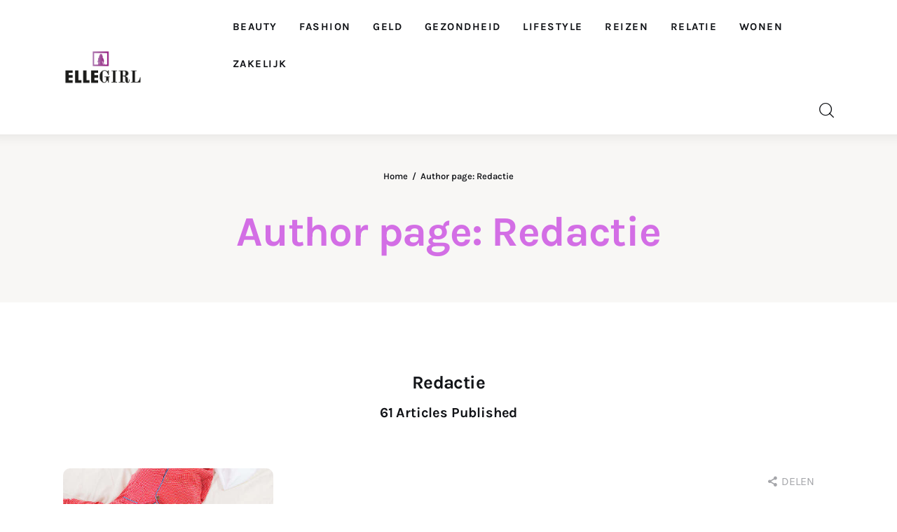

--- FILE ---
content_type: text/html; charset=UTF-8
request_url: https://ellegirl.nl/author/ellegirlnl/
body_size: 16709
content:
<!DOCTYPE html>
<html lang="nl-NL" class="no-js scheme_default">

<head>
				<meta charset="UTF-8">
					<meta name="viewport" content="width=device-width, initial-scale=1">
		<meta name="format-detection" content="telephone=no">
		<link rel="profile" href="//gmpg.org/xfn/11">
		<meta name='robots' content='index, follow, max-image-preview:large, max-snippet:-1, max-video-preview:-1' />
	<style>img:is([sizes="auto" i], [sizes^="auto," i]) { contain-intrinsic-size: 3000px 1500px }</style>
	
	<!-- This site is optimized with the Yoast SEO plugin v26.8 - https://yoast.com/product/yoast-seo-wordpress/ -->
	<title>Redactie, auteur op Ellegirl</title>
	<link rel="canonical" href="https://ellegirl.nl/author/ellegirlnl/" />
	<link rel="next" href="https://ellegirl.nl/author/ellegirlnl/page/2/" />
	<meta property="og:locale" content="nl_NL" />
	<meta property="og:type" content="profile" />
	<meta property="og:title" content="Redactie, auteur op Ellegirl" />
	<meta property="og:url" content="https://ellegirl.nl/author/ellegirlnl/" />
	<meta property="og:site_name" content="Ellegirl" />
	<meta property="og:image" content="https://secure.gravatar.com/avatar/c9f2a1225579b76e4dc92df0fefd40d5?s=500&d=mm&r=g" />
	<meta name="twitter:card" content="summary_large_image" />
	<script type="application/ld+json" class="yoast-schema-graph">{"@context":"https://schema.org","@graph":[{"@type":"ProfilePage","@id":"https://ellegirl.nl/author/ellegirlnl/","url":"https://ellegirl.nl/author/ellegirlnl/","name":"Redactie, auteur op Ellegirl","isPartOf":{"@id":"https://ellegirl.nl/#website"},"primaryImageOfPage":{"@id":"https://ellegirl.nl/author/ellegirlnl/#primaryimage"},"image":{"@id":"https://ellegirl.nl/author/ellegirlnl/#primaryimage"},"thumbnailUrl":"https://ellegirl.nl/wp-content/uploads/2025/10/1761605974.jpg","breadcrumb":{"@id":"https://ellegirl.nl/author/ellegirlnl/#breadcrumb"},"inLanguage":"nl-NL","potentialAction":[{"@type":"ReadAction","target":["https://ellegirl.nl/author/ellegirlnl/"]}]},{"@type":"ImageObject","inLanguage":"nl-NL","@id":"https://ellegirl.nl/author/ellegirlnl/#primaryimage","url":"https://ellegirl.nl/wp-content/uploads/2025/10/1761605974.jpg","contentUrl":"https://ellegirl.nl/wp-content/uploads/2025/10/1761605974.jpg","width":1000,"height":667,"caption":"nachthemd"},{"@type":"BreadcrumbList","@id":"https://ellegirl.nl/author/ellegirlnl/#breadcrumb","itemListElement":[{"@type":"ListItem","position":1,"name":"Home","item":"https://ellegirl.nl/"},{"@type":"ListItem","position":2,"name":"Archieven voor Redactie"}]},{"@type":"WebSite","@id":"https://ellegirl.nl/#website","url":"https://ellegirl.nl/","name":"Ellegirl","description":"","publisher":{"@id":"https://ellegirl.nl/#organization"},"potentialAction":[{"@type":"SearchAction","target":{"@type":"EntryPoint","urlTemplate":"https://ellegirl.nl/?s={search_term_string}"},"query-input":{"@type":"PropertyValueSpecification","valueRequired":true,"valueName":"search_term_string"}}],"inLanguage":"nl-NL"},{"@type":"Organization","@id":"https://ellegirl.nl/#organization","name":"Ellegirl","url":"https://ellegirl.nl/","logo":{"@type":"ImageObject","inLanguage":"nl-NL","@id":"https://ellegirl.nl/#/schema/logo/image/","url":"https://ellegirl.nl/wp-content/uploads/2020/06/EG_logo-e1592421791758.png","contentUrl":"https://ellegirl.nl/wp-content/uploads/2020/06/EG_logo-e1592421791758.png","width":550,"height":249,"caption":"Ellegirl"},"image":{"@id":"https://ellegirl.nl/#/schema/logo/image/"}},{"@type":"Person","@id":"https://ellegirl.nl/#/schema/person/c8a9007ece1dd627982de1400b602f58","name":"Redactie","sameAs":["https://ellegirl.nl"],"mainEntityOfPage":{"@id":"https://ellegirl.nl/author/ellegirlnl/"}}]}</script>
	<!-- / Yoast SEO plugin. -->


<link rel='dns-prefetch' href='//www.googletagmanager.com' />
<link rel="alternate" type="application/rss+xml" title="Ellegirl &raquo; feed" href="https://ellegirl.nl/feed/" />
<link rel="alternate" type="application/rss+xml" title="Ellegirl &raquo; reacties feed" href="https://ellegirl.nl/comments/feed/" />
<link rel="alternate" type="application/rss+xml" title="Ellegirl &raquo; berichten door Redactie feed" href="https://ellegirl.nl/author/ellegirlnl/feed/" />
			<meta property="og:type" content="website" />
			<meta property="og:site_name" content="Ellegirl" />
			<meta property="og:description" content="" />
							<meta property="og:image" content="https://ellegirl.nl/wp-content/uploads/2020/06/EG_logo-e1592421791758.png" />
						<style>
			.lazyload,
			.lazyloading {
				max-width: 100%;
			}
		</style>
		<link property="stylesheet" rel='stylesheet' id='trx_addons-icons-css' href='https://ellegirl.nl/wp-content/plugins/trx_addons/css/font-icons/css/trx_addons_icons.css' type='text/css' media='all' />
<link property="stylesheet" rel='stylesheet' id='kicker-font-Lora-css' href='https://ellegirl.nl/wp-content/themes/kicker/skins/default/css/font-face/Lora/stylesheet.css' type='text/css' media='all' />
<link property="stylesheet" rel='stylesheet' id='kicker-font-Karla-css' href='https://ellegirl.nl/wp-content/themes/kicker/skins/default/css/font-face/Karla/stylesheet.css' type='text/css' media='all' />
<link property="stylesheet" rel='stylesheet' id='kicker-fontello-css' href='https://ellegirl.nl/wp-content/themes/kicker/skins/default/css/font-icons/css/fontello.css' type='text/css' media='all' />
<link property="stylesheet" rel='stylesheet' id='wp-block-library-css' href='https://ellegirl.nl/wp-includes/css/dist/block-library/style.min.css?ver=ed35afecc525d6ca2df4efb547d737ee' type='text/css' media='all' />
<style id='classic-theme-styles-inline-css' type='text/css'>
/*! This file is auto-generated */
.wp-block-button__link{color:#fff;background-color:#32373c;border-radius:9999px;box-shadow:none;text-decoration:none;padding:calc(.667em + 2px) calc(1.333em + 2px);font-size:1.125em}.wp-block-file__button{background:#32373c;color:#fff;text-decoration:none}
</style>
<style id='global-styles-inline-css' type='text/css'>
:root{--wp--preset--aspect-ratio--square: 1;--wp--preset--aspect-ratio--4-3: 4/3;--wp--preset--aspect-ratio--3-4: 3/4;--wp--preset--aspect-ratio--3-2: 3/2;--wp--preset--aspect-ratio--2-3: 2/3;--wp--preset--aspect-ratio--16-9: 16/9;--wp--preset--aspect-ratio--9-16: 9/16;--wp--preset--color--black: #000000;--wp--preset--color--cyan-bluish-gray: #abb8c3;--wp--preset--color--white: #ffffff;--wp--preset--color--pale-pink: #f78da7;--wp--preset--color--vivid-red: #cf2e2e;--wp--preset--color--luminous-vivid-orange: #ff6900;--wp--preset--color--luminous-vivid-amber: #fcb900;--wp--preset--color--light-green-cyan: #7bdcb5;--wp--preset--color--vivid-green-cyan: #00d084;--wp--preset--color--pale-cyan-blue: #8ed1fc;--wp--preset--color--vivid-cyan-blue: #0693e3;--wp--preset--color--vivid-purple: #9b51e0;--wp--preset--color--bg-color: #ffffff;--wp--preset--color--bd-color: #EAEAEA;--wp--preset--color--bd-hover: #D2D4D4;--wp--preset--color--text-dark: #121418;--wp--preset--color--text-light: #A5A6AA;--wp--preset--color--text-link: #d36ee5;--wp--preset--color--text-hover: #c510e5;--wp--preset--color--text-link-2: #d36ee5;--wp--preset--color--text-hover-2: #c510e5;--wp--preset--color--text-link-3: #d36ee5;--wp--preset--color--text-hover-3: #c510e5;--wp--preset--gradient--vivid-cyan-blue-to-vivid-purple: linear-gradient(135deg,rgba(6,147,227,1) 0%,rgb(155,81,224) 100%);--wp--preset--gradient--light-green-cyan-to-vivid-green-cyan: linear-gradient(135deg,rgb(122,220,180) 0%,rgb(0,208,130) 100%);--wp--preset--gradient--luminous-vivid-amber-to-luminous-vivid-orange: linear-gradient(135deg,rgba(252,185,0,1) 0%,rgba(255,105,0,1) 100%);--wp--preset--gradient--luminous-vivid-orange-to-vivid-red: linear-gradient(135deg,rgba(255,105,0,1) 0%,rgb(207,46,46) 100%);--wp--preset--gradient--very-light-gray-to-cyan-bluish-gray: linear-gradient(135deg,rgb(238,238,238) 0%,rgb(169,184,195) 100%);--wp--preset--gradient--cool-to-warm-spectrum: linear-gradient(135deg,rgb(74,234,220) 0%,rgb(151,120,209) 20%,rgb(207,42,186) 40%,rgb(238,44,130) 60%,rgb(251,105,98) 80%,rgb(254,248,76) 100%);--wp--preset--gradient--blush-light-purple: linear-gradient(135deg,rgb(255,206,236) 0%,rgb(152,150,240) 100%);--wp--preset--gradient--blush-bordeaux: linear-gradient(135deg,rgb(254,205,165) 0%,rgb(254,45,45) 50%,rgb(107,0,62) 100%);--wp--preset--gradient--luminous-dusk: linear-gradient(135deg,rgb(255,203,112) 0%,rgb(199,81,192) 50%,rgb(65,88,208) 100%);--wp--preset--gradient--pale-ocean: linear-gradient(135deg,rgb(255,245,203) 0%,rgb(182,227,212) 50%,rgb(51,167,181) 100%);--wp--preset--gradient--electric-grass: linear-gradient(135deg,rgb(202,248,128) 0%,rgb(113,206,126) 100%);--wp--preset--gradient--midnight: linear-gradient(135deg,rgb(2,3,129) 0%,rgb(40,116,252) 100%);--wp--preset--font-size--small: 13px;--wp--preset--font-size--medium: 20px;--wp--preset--font-size--large: 36px;--wp--preset--font-size--x-large: 42px;--wp--preset--spacing--20: 0.44rem;--wp--preset--spacing--30: 0.67rem;--wp--preset--spacing--40: 1rem;--wp--preset--spacing--50: 1.5rem;--wp--preset--spacing--60: 2.25rem;--wp--preset--spacing--70: 3.38rem;--wp--preset--spacing--80: 5.06rem;--wp--preset--shadow--natural: 6px 6px 9px rgba(0, 0, 0, 0.2);--wp--preset--shadow--deep: 12px 12px 50px rgba(0, 0, 0, 0.4);--wp--preset--shadow--sharp: 6px 6px 0px rgba(0, 0, 0, 0.2);--wp--preset--shadow--outlined: 6px 6px 0px -3px rgba(255, 255, 255, 1), 6px 6px rgba(0, 0, 0, 1);--wp--preset--shadow--crisp: 6px 6px 0px rgba(0, 0, 0, 1);}:where(.is-layout-flex){gap: 0.5em;}:where(.is-layout-grid){gap: 0.5em;}body .is-layout-flex{display: flex;}.is-layout-flex{flex-wrap: wrap;align-items: center;}.is-layout-flex > :is(*, div){margin: 0;}body .is-layout-grid{display: grid;}.is-layout-grid > :is(*, div){margin: 0;}:where(.wp-block-columns.is-layout-flex){gap: 2em;}:where(.wp-block-columns.is-layout-grid){gap: 2em;}:where(.wp-block-post-template.is-layout-flex){gap: 1.25em;}:where(.wp-block-post-template.is-layout-grid){gap: 1.25em;}.has-black-color{color: var(--wp--preset--color--black) !important;}.has-cyan-bluish-gray-color{color: var(--wp--preset--color--cyan-bluish-gray) !important;}.has-white-color{color: var(--wp--preset--color--white) !important;}.has-pale-pink-color{color: var(--wp--preset--color--pale-pink) !important;}.has-vivid-red-color{color: var(--wp--preset--color--vivid-red) !important;}.has-luminous-vivid-orange-color{color: var(--wp--preset--color--luminous-vivid-orange) !important;}.has-luminous-vivid-amber-color{color: var(--wp--preset--color--luminous-vivid-amber) !important;}.has-light-green-cyan-color{color: var(--wp--preset--color--light-green-cyan) !important;}.has-vivid-green-cyan-color{color: var(--wp--preset--color--vivid-green-cyan) !important;}.has-pale-cyan-blue-color{color: var(--wp--preset--color--pale-cyan-blue) !important;}.has-vivid-cyan-blue-color{color: var(--wp--preset--color--vivid-cyan-blue) !important;}.has-vivid-purple-color{color: var(--wp--preset--color--vivid-purple) !important;}.has-black-background-color{background-color: var(--wp--preset--color--black) !important;}.has-cyan-bluish-gray-background-color{background-color: var(--wp--preset--color--cyan-bluish-gray) !important;}.has-white-background-color{background-color: var(--wp--preset--color--white) !important;}.has-pale-pink-background-color{background-color: var(--wp--preset--color--pale-pink) !important;}.has-vivid-red-background-color{background-color: var(--wp--preset--color--vivid-red) !important;}.has-luminous-vivid-orange-background-color{background-color: var(--wp--preset--color--luminous-vivid-orange) !important;}.has-luminous-vivid-amber-background-color{background-color: var(--wp--preset--color--luminous-vivid-amber) !important;}.has-light-green-cyan-background-color{background-color: var(--wp--preset--color--light-green-cyan) !important;}.has-vivid-green-cyan-background-color{background-color: var(--wp--preset--color--vivid-green-cyan) !important;}.has-pale-cyan-blue-background-color{background-color: var(--wp--preset--color--pale-cyan-blue) !important;}.has-vivid-cyan-blue-background-color{background-color: var(--wp--preset--color--vivid-cyan-blue) !important;}.has-vivid-purple-background-color{background-color: var(--wp--preset--color--vivid-purple) !important;}.has-black-border-color{border-color: var(--wp--preset--color--black) !important;}.has-cyan-bluish-gray-border-color{border-color: var(--wp--preset--color--cyan-bluish-gray) !important;}.has-white-border-color{border-color: var(--wp--preset--color--white) !important;}.has-pale-pink-border-color{border-color: var(--wp--preset--color--pale-pink) !important;}.has-vivid-red-border-color{border-color: var(--wp--preset--color--vivid-red) !important;}.has-luminous-vivid-orange-border-color{border-color: var(--wp--preset--color--luminous-vivid-orange) !important;}.has-luminous-vivid-amber-border-color{border-color: var(--wp--preset--color--luminous-vivid-amber) !important;}.has-light-green-cyan-border-color{border-color: var(--wp--preset--color--light-green-cyan) !important;}.has-vivid-green-cyan-border-color{border-color: var(--wp--preset--color--vivid-green-cyan) !important;}.has-pale-cyan-blue-border-color{border-color: var(--wp--preset--color--pale-cyan-blue) !important;}.has-vivid-cyan-blue-border-color{border-color: var(--wp--preset--color--vivid-cyan-blue) !important;}.has-vivid-purple-border-color{border-color: var(--wp--preset--color--vivid-purple) !important;}.has-vivid-cyan-blue-to-vivid-purple-gradient-background{background: var(--wp--preset--gradient--vivid-cyan-blue-to-vivid-purple) !important;}.has-light-green-cyan-to-vivid-green-cyan-gradient-background{background: var(--wp--preset--gradient--light-green-cyan-to-vivid-green-cyan) !important;}.has-luminous-vivid-amber-to-luminous-vivid-orange-gradient-background{background: var(--wp--preset--gradient--luminous-vivid-amber-to-luminous-vivid-orange) !important;}.has-luminous-vivid-orange-to-vivid-red-gradient-background{background: var(--wp--preset--gradient--luminous-vivid-orange-to-vivid-red) !important;}.has-very-light-gray-to-cyan-bluish-gray-gradient-background{background: var(--wp--preset--gradient--very-light-gray-to-cyan-bluish-gray) !important;}.has-cool-to-warm-spectrum-gradient-background{background: var(--wp--preset--gradient--cool-to-warm-spectrum) !important;}.has-blush-light-purple-gradient-background{background: var(--wp--preset--gradient--blush-light-purple) !important;}.has-blush-bordeaux-gradient-background{background: var(--wp--preset--gradient--blush-bordeaux) !important;}.has-luminous-dusk-gradient-background{background: var(--wp--preset--gradient--luminous-dusk) !important;}.has-pale-ocean-gradient-background{background: var(--wp--preset--gradient--pale-ocean) !important;}.has-electric-grass-gradient-background{background: var(--wp--preset--gradient--electric-grass) !important;}.has-midnight-gradient-background{background: var(--wp--preset--gradient--midnight) !important;}.has-small-font-size{font-size: var(--wp--preset--font-size--small) !important;}.has-medium-font-size{font-size: var(--wp--preset--font-size--medium) !important;}.has-large-font-size{font-size: var(--wp--preset--font-size--large) !important;}.has-x-large-font-size{font-size: var(--wp--preset--font-size--x-large) !important;}
:where(.wp-block-post-template.is-layout-flex){gap: 1.25em;}:where(.wp-block-post-template.is-layout-grid){gap: 1.25em;}
:where(.wp-block-columns.is-layout-flex){gap: 2em;}:where(.wp-block-columns.is-layout-grid){gap: 2em;}
:root :where(.wp-block-pullquote){font-size: 1.5em;line-height: 1.6;}
</style>
<link property="stylesheet" rel='stylesheet' id='magnific-popup-css' href='https://ellegirl.nl/wp-content/plugins/trx_addons/js/magnific/magnific-popup.min.css' type='text/css' media='all' />
<link property="stylesheet" rel='stylesheet' id='trx_addons-css' href='https://ellegirl.nl/wp-content/plugins/trx_addons/css/__styles.css' type='text/css' media='all' />
<link property="stylesheet" rel='stylesheet' id='trx_addons-animations-css' href='https://ellegirl.nl/wp-content/plugins/trx_addons/css/trx_addons.animations.css' type='text/css' media='all' />

<style id='core-block-supports-inline-css' type='text/css'>
.wp-container-core-group-is-layout-1{flex-wrap:nowrap;}.wp-container-core-columns-is-layout-1{flex-wrap:nowrap;}
</style>
<link property="stylesheet" rel='stylesheet' id='kicker-style-css' href='https://ellegirl.nl/wp-content/themes/kicker/style.css' type='text/css' media='all' />
<link property="stylesheet" rel='stylesheet' id='mediaelement-css' href='https://ellegirl.nl/wp-includes/js/mediaelement/mediaelementplayer-legacy.min.css?ver=4.2.17' type='text/css' media='all' />
<link property="stylesheet" rel='stylesheet' id='wp-mediaelement-css' href='https://ellegirl.nl/wp-includes/js/mediaelement/wp-mediaelement.min.css?ver=ed35afecc525d6ca2df4efb547d737ee' type='text/css' media='all' />
<link property="stylesheet" rel='stylesheet' id='kicker-skin-default-css' href='https://ellegirl.nl/wp-content/themes/kicker/skins/default/css/style.css' type='text/css' media='all' />
<link property="stylesheet" rel='stylesheet' id='kicker-gutenberg-css' href='https://ellegirl.nl/wp-content/themes/kicker/skins/default/css/__gutenberg.css' type='text/css' media='all' />
<link property="stylesheet" rel='stylesheet' id='kicker-plugins-css' href='https://ellegirl.nl/wp-content/themes/kicker/skins/default/css/__plugins.css' type='text/css' media='all' />
<link property="stylesheet" rel='stylesheet' id='kicker-custom-css' href='https://ellegirl.nl/wp-content/themes/kicker/skins/default/css/__custom.css' type='text/css' media='all' />
<link property="stylesheet" rel='stylesheet' id='trx_addons-responsive-css' href='https://ellegirl.nl/wp-content/plugins/trx_addons/css/__responsive.css' type='text/css' media='(max-width:1439px)' />
<link property="stylesheet" rel='stylesheet' id='kicker-gutenberg-responsive-css' href='https://ellegirl.nl/wp-content/themes/kicker/skins/default/css/__gutenberg_responsive.css' type='text/css' media='(max-width:1679px)' />
<link property="stylesheet" rel='stylesheet' id='kicker-responsive-css' href='https://ellegirl.nl/wp-content/themes/kicker/skins/default/css/__responsive.css' type='text/css' media='(max-width:1679px)' />
<script type="text/javascript" src="https://ellegirl.nl/wp-includes/js/jquery/jquery.min.js?ver=3.7.1" id="jquery-core-js"></script>
<script type="text/javascript" src="https://ellegirl.nl/wp-includes/js/jquery/jquery-migrate.min.js?ver=3.4.1" id="jquery-migrate-js"></script>

<!-- Google tag (gtag.js) snippet toegevoegd door Site Kit -->
<!-- Google Analytics snippet toegevoegd door Site Kit -->
<script type="text/javascript" src="https://www.googletagmanager.com/gtag/js?id=GT-NML42WF9" id="google_gtagjs-js" async></script>
<script type="text/javascript" id="google_gtagjs-js-after">
/* <![CDATA[ */
window.dataLayer = window.dataLayer || [];function gtag(){dataLayer.push(arguments);}
gtag("set","linker",{"domains":["ellegirl.nl"]});
gtag("js", new Date());
gtag("set", "developer_id.dZTNiMT", true);
gtag("config", "GT-NML42WF9");
/* ]]> */
</script>
<link rel="https://api.w.org/" href="https://ellegirl.nl/wp-json/" /><link rel="alternate" title="JSON" type="application/json" href="https://ellegirl.nl/wp-json/wp/v2/users/1" /><link rel="EditURI" type="application/rsd+xml" title="RSD" href="https://ellegirl.nl/xmlrpc.php?rsd" />
<meta name="generator" content="Site Kit by Google 1.170.0" />		<script>
			document.documentElement.className = document.documentElement.className.replace('no-js', 'js');
		</script>
				<style>
			.no-js img.lazyload {
				display: none;
			}

			figure.wp-block-image img.lazyloading {
				min-width: 150px;
			}

			.lazyload,
			.lazyloading {
				--smush-placeholder-width: 100px;
				--smush-placeholder-aspect-ratio: 1/1;
				width: var(--smush-image-width, var(--smush-placeholder-width)) !important;
				aspect-ratio: var(--smush-image-aspect-ratio, var(--smush-placeholder-aspect-ratio)) !important;
			}

						.lazyload, .lazyloading {
				opacity: 0;
			}

			.lazyloaded {
				opacity: 1;
				transition: opacity 400ms;
				transition-delay: 0ms;
			}

					</style>
		<link rel="icon" href="https://ellegirl.nl/wp-content/uploads/2020/06/cropped-android-icon-192x192-1-32x32.png" sizes="32x32" />
<link rel="icon" href="https://ellegirl.nl/wp-content/uploads/2020/06/cropped-android-icon-192x192-1-192x192.png" sizes="192x192" />
<link rel="apple-touch-icon" href="https://ellegirl.nl/wp-content/uploads/2020/06/cropped-android-icon-192x192-1-180x180.png" />
<meta name="msapplication-TileImage" content="https://ellegirl.nl/wp-content/uploads/2020/06/cropped-android-icon-192x192-1-270x270.png" />
		<style type="text/css" id="wp-custom-css">
			:root{ --br: 10px; --btn-br: 5px; --mh-header-image: 500px; }
.post_item .post_meta_item.post_categories a, .post_item .post_meta_item.post_sponsored a{ background-color: var(--theme-color-text_hover) !important; border-radius: var(--btn-br) !important; font-size: 16px; padding: 8px 16px !important; }
.posts_container .post_item{ position: relative; }
.post_layout_excerpt>.post_header{ position: static ; }
.fixed_blocks_sticky .sidebar{ top: calc(var(--fixed-rows-height) + 30px) !important; }
.post_layout_excerpt:not(.sticky) + .post_layout_excerpt:not(.sticky){ padding-top: 0; border-top: none; }
.post_header_wrap .post_featured.with_thumb[data-caption]:after{ display: none; }
.slider_container .post_date, .sc_button.sc_button_simple:not(.sc_button_bg_image).color_style_1, .content .category_page.category{ display: none; }
.post_layout_band .post_category .post_meta_item.post_categories a{ color: #fff; }
.top_panel_title .sc_layouts_title{ display: grid; gap: 20px; }
.top_panel_title .sc_layouts_title .sc_layouts_title_breadcrumbs{ font-size: 12px; order: -1; margin-top: 0 !important; }
.top_panel_title .sc_layouts_title h1{ font-size: 60px; line-height: 100px; color: var(--wp--preset--color--text-link); }
.top_panel_title .sc_layouts_title_description{ max-width: 1000px; font-size: 18px; color: var(--theme-color-text_hover); }
.post_featured.with_thumb img, .sc_layouts_blog_item_featured .post_featured.with_thumb{  max-height: var(--mh-header-image); width: 100%; object-fit: cover; }
.post_featured{ width: 100%; border-radius: var(--br); }
.search_style_fullscreen .search_form_wrap{ max-height: 0%; transition: max-height 0.3s ease-in-out; }
.search_style_fullscreen.search_opened .search_form_wrap{ max-height: 250px; }
.footer_copyright_inner{ padding: 1rem 0; }
.footer_logo_inner{ padding: 2rem 0; }
.footer_logo_inner:after{ display: none; }
.nav-links :is(a, span){ border-radius: var(--btn-br) !important; }
.post_layout_excerpt>.post_featured{ margin-bottom: 5px; }
nav.navigation.pagination{ padding-top: 0; margin-top: 50px; border-top: 1px solid var(--theme-color-alter_bd_color); }
nav.navigation.pagination .nav-links{ margin-top: 25px; }
.wp-block-categories{ padding-left: 0 !important; display: flex; gap: 10px; flex-wrap: wrap;  }
.wp-block-categories li::before{ display: none !important; }
.wp-block-categories li a{ background-color: var(--theme-color-text_link); color: #fff; padding: 7px 20px; border-radius: var(--btn-br); transition: background .3s ease; }
.wp-block-categories li a:hover{ background-color: var(--theme-color-text_link);}
.post_layout_excerpt>.post_content .post_meta + p .more-link{ margin-top: 20px; border-radius: var(--btn-br); font-size: 16px; letter-spacing: 0; padding: 12px 27px 12px 28px; height: auto; }
.post_header_single .post_categories{ font-size: 20px; }
.post_featured .mask{ background: linear-gradient(to bottom, rgb(0, 0, 0, 0), rgb(33, 39, 82, 1) 95%); }
.post_meta_reading{ border-top: 1px solid #fff3; padding-top: 10px; width: 100%; font-size: 16px !important; }
.gfield_label{ font-size: clamp(18px, 2vw, 20px) !important; }
.gform_button.button{ background-color: var(--theme-color-text_link) !important; font-size: 16px !important; }
.gform_button.button:hover{ background-color: var(--theme-color-text_hover) !important; }
.gfield input{ border-radius: calc(var(--br) / 2) !important; font-size: clamp(16px, 2vw, 18px) !important; min-height: 44px !important; }
.gfield textarea{ resize: none; font-size: clamp(16px, 2vw, 18px) !important; }
.gform_confirmation_message { background-color: green; color: #fff;  padding: 10px 25px;  font-size: 20px;  border-radius: var(--br); text-align: center; }
.gform-theme--foundation .gform_fields{ grid-row-gap: 30px !important; }
.gform-theme--framework .field_sublabel_below .gform-field-label--type-sub{ display: none !important;}
.gform-body *:is(p,span,inpunt,textarea,legend,label){font-family: var(--theme-font-p_font-family) !important;}
.post_meta, .post_meta_other {display: flex;align-items: center;}
.post_meta_other { gap: 16px;}
.post_meta, .slide_cats, .nav-links-single .nav-links .post_date, .widget_area .post_item .post_info, aside .post_item .post_info {  font-family: Karla,sans-serif;  font-size: 16px;  font-weight: 400;  font-style: normal;  line-height: 18px;  text-decoration: none;  text-transform: uppercase;  letter-spacing: 0px;  margin-top: 0;}
.post_category .post_meta_item.post_categories a:hover {color: var(--theme-color-text_link); background: transparent !important; border: 1px solid var(--theme-color-text_link); }
.post_category .post_meta_item.post_categories a { color: #fff; border: 1px solid transparent; }
.post-template-default .post_meta.post_meta_other {display: none;}
.post_meta_item.post_date {display:none;}
.post_meta_item.post_author {display:none;}
.post_meta_item.post_meta_comments {display:none;}
.post_meta_item {padding: unset;border: unset;height: auto;display: flex !important;justify-content: start;gap: 4px;}
.sc_igenerator_form_field_tags_item, .post_item_single .post_tags_single a,
.wp-block-categories li a {background-color: var(--theme-color-text_link);transition: color .3s, background-color .3s;font-family: Karla,sans-serif;}
.sc_igenerator_form_field_tags_item:hover, .post_item_single .post_tags_single a:hover , .wp-block-categories li a:hover {color: var(--theme-color-inverse_dark);background-color: var(--theme-color-text_hover);}
.post_layout_band .post_meta:not(.post_meta_single) .post_meta_item.post_share { display: inline; vertical-align: baseline; position: absolute; top: 10px; right: 10px; }
.masonry_item .post_featured .mask {background: linear-gradient(to bottom, rgb(0, 0, 0, 0), rgb(0, 0, 0, 1) 95%);}
.masonry_item .post_title { margin: 10px 0; }
.sc_item_pagination_load_more span {color: var(--theme-color-inverse_text);}
.sc_item_pagination_load_more .sc_button::before {color: var(--theme-color-inverse_text);}
.sc_layouts_menu {z-index: unset !important;}
.sc_layouts_row_delimiter,.footer_menu_wrap + .footer_copyright_wrap .footer_copyright_inner {border:unset;}
.trx_addons_scroll_to_top, .trx_addons_scroll_to_top.show, #color_scheme_switcher {position: fixed;z-index: 100;}
.trx_addons_scroll_to_top, .trx_addons_cv .trx_addons_scroll_to_top{background-color: var(--theme-color-bd_color);}
.page-numbers.current, .page-numbers:hover {color: var(--theme-color-inverse_text) !important;}

		</style>
		
<style type="text/css" id="trx_addons-inline-styles-inline-css">.kicker_inline_1283955178{background-image: url(https://ellegirl.nl/wp-content/uploads/2025/10/1761605974-850x541.jpg);}.kicker_inline_30693146{background-image: url(https://ellegirl.nl/wp-content/uploads/2025/10/1761605974-850x541.jpg);}.kicker_inline_100881675{background-image: url(https://ellegirl.nl/wp-content/uploads/2025/02/1738595891.jpg);}.kicker_inline_1025594814{background-image: url(https://ellegirl.nl/wp-content/uploads/2025/02/1738595891.jpg);}.kicker_inline_1466167475{background-image: url(https://ellegirl.nl/wp-content/uploads/2025/01/1735857242.jpg);}.kicker_inline_1022859704{background-image: url(https://ellegirl.nl/wp-content/uploads/2025/01/1735857242.jpg);}.kicker_inline_107482315{background-image: url(https://ellegirl.nl/wp-content/uploads/2024/06/1717573200.jpg);}.kicker_inline_549923366{background-image: url(https://ellegirl.nl/wp-content/uploads/2024/06/1717573200.jpg);}.kicker_inline_1775548268{background-image: url(https://ellegirl.nl/wp-content/uploads/2024/02/1709246314.jpg);}.kicker_inline_715574220{background-image: url(https://ellegirl.nl/wp-content/uploads/2024/02/1709246314.jpg);}.kicker_inline_1400528587{background-image: url(https://ellegirl.nl/wp-content/uploads/2024/02/1708089120.jpg);}.kicker_inline_1813182197{background-image: url(https://ellegirl.nl/wp-content/uploads/2024/02/1708089120.jpg);}.kicker_inline_84404228{background-image: url(https://ellegirl.nl/wp-content/uploads/2023/11/1699918829.jpg);}.kicker_inline_1034099595{background-image: url(https://ellegirl.nl/wp-content/uploads/2023/11/1699918829.jpg);}.kicker_inline_1338399255{background-image: url(https://ellegirl.nl/wp-content/uploads/2023/01/1675202783.jpeg);}.kicker_inline_2137236727{background-image: url(https://ellegirl.nl/wp-content/uploads/2023/01/1675202783.jpeg);}.kicker_inline_821971862{background-image: url(https://ellegirl.nl/wp-content/uploads/2022/08/1660832420.jpeg);}.kicker_inline_759669548{background-image: url(https://ellegirl.nl/wp-content/uploads/2022/08/1660832420.jpeg);}</style></head>

<body data-rsssl=1 class="archive author author-ellegirlnl author-1 wp-custom-logo hide_fixed_rows_enabled skin_default scheme_default blog_mode_author body_style_wide  is_stream blog_style_band sidebar_hide expand_content trx_addons_present header_type_default header_style_header-default header_position_default menu_side_ no_layout fixed_blocks_sticky">

	
	<div class="body_wrap" >

		
		<div class="page_wrap" >

			
							<a class="kicker_skip_link skip_to_content_link" href="#content_skip_link_anchor" tabindex="1">Skip to content</a>
								<a class="kicker_skip_link skip_to_footer_link" href="#footer_skip_link_anchor" tabindex="1">Skip to footer</a>

				<header class="top_panel top_panel_default
	 without_bg_image">
	<div class="top_panel_navi sc_layouts_row sc_layouts_row_type_compact sc_layouts_row_fixed sc_layouts_row_fixed_always sc_layouts_row_delimiter
	">
	<div class="content_wrap">
		<div class="columns_wrap columns_fluid">
			<div class="sc_layouts_column sc_layouts_column_align_left sc_layouts_column_icons_position_left sc_layouts_column_fluid column-1_5">
				<div class="sc_layouts_item">
					<a class="sc_layouts_logo" href="https://ellegirl.nl/">
		<img data-src="//ellegirl.nl/wp-content/uploads/2020/06/EG_logo-e1592421791758.png" alt="Ellegirl" width="550" height="249" src="[data-uri]" class="lazyload" style="--smush-placeholder-width: 550px; --smush-placeholder-aspect-ratio: 550/249;">	</a>
					</div>
			</div><div class="sc_layouts_column sc_layouts_column_align_right sc_layouts_column_icons_position_left sc_layouts_column_fluid column-4_5">
				<div class="sc_layouts_item">
					<nav class="menu_main_nav_area sc_layouts_menu sc_layouts_menu_default sc_layouts_hide_on_mobile" itemscope="itemscope" itemtype="https://schema.org/SiteNavigationElement"><ul id="menu_main" class="sc_layouts_menu_nav menu_main_nav"><li id="menu-item-95" class="menu-item menu-item-type-taxonomy menu-item-object-category menu-item-95"><a href="https://ellegirl.nl/beauty/"><span>Beauty</span></a></li><li id="menu-item-96" class="menu-item menu-item-type-taxonomy menu-item-object-category menu-item-96"><a href="https://ellegirl.nl/fashion/"><span>Fashion</span></a></li><li id="menu-item-154" class="menu-item menu-item-type-taxonomy menu-item-object-category menu-item-154"><a href="https://ellegirl.nl/geld/"><span>Geld</span></a></li><li id="menu-item-97" class="menu-item menu-item-type-taxonomy menu-item-object-category menu-item-97"><a href="https://ellegirl.nl/gezondheid/"><span>Gezondheid</span></a></li><li id="menu-item-98" class="menu-item menu-item-type-taxonomy menu-item-object-category menu-item-98"><a href="https://ellegirl.nl/lifestyle/"><span>Lifestyle</span></a></li><li id="menu-item-99" class="menu-item menu-item-type-taxonomy menu-item-object-category menu-item-99"><a href="https://ellegirl.nl/reizen/"><span>Reizen</span></a></li><li id="menu-item-100" class="menu-item menu-item-type-taxonomy menu-item-object-category menu-item-100"><a href="https://ellegirl.nl/relatie/"><span>Relatie</span></a></li><li id="menu-item-101" class="menu-item menu-item-type-taxonomy menu-item-object-category menu-item-101"><a href="https://ellegirl.nl/wonen/"><span>Wonen</span></a></li><li id="menu-item-102" class="menu-item menu-item-type-taxonomy menu-item-object-category menu-item-102"><a href="https://ellegirl.nl/zakelijk/"><span>Zakelijk</span></a></li></ul></nav>					<div class="sc_layouts_iconed_text sc_layouts_menu_mobile_button">
						<a class="sc_layouts_item_link sc_layouts_iconed_text_link" href="#">
							<span class="sc_layouts_item_icon sc_layouts_iconed_text_icon trx_addons_icon-menu"></span>
						</a>
					</div>
				</div>
									<div class="sc_layouts_item">
						<div class="search_wrap search_style_fullscreen header_search">
	<div class="search_form_wrap">
		<form role="search" method="get" class="search_form" action="https://ellegirl.nl/">
			<input type="hidden" value="" name="post_types">
			<input type="text" class="search_field" placeholder="Typ hier iets en druk op enter" value="" name="s">
			<button type="submit" class="search_submit trx_addons_icon-search"></button>
		</form>		
					<a class="search_close trx_addons_button_close">
				<span class="trx_addons_button_close_icon"></span>
			</a>
			</div>
	</div>					</div>
								</div>
		</div><!-- /.columns_wrap -->
	</div><!-- /.content_wrap -->
</div><!-- /.top_panel_navi -->
	<div class="top_panel_title sc_layouts_row sc_layouts_row_type_normal">
		<div class="content_wrap">
			<div class="sc_layouts_column sc_layouts_column_align_center">
				<div class="sc_layouts_item">
					<div class="sc_layouts_title sc_align_center">
												<div class="sc_layouts_title_title">
														<h1 itemprop="headline" class="sc_layouts_title_caption">
								Author page: Redactie							</h1>
													</div>
						<div class="sc_layouts_title_breadcrumbs"><div class="breadcrumbs"><a class="breadcrumbs_item home" href="https://ellegirl.nl/">Home</a><span class="breadcrumbs_delimiter"></span><span class="breadcrumbs_item current">Author page: Redactie</span></div></div>					</div>
				</div>
			</div>
		</div>
	</div>
	</header>
<div class="menu_mobile_overlay"></div>
<div class="menu_mobile menu_mobile_fullscreen scheme_dark">
	<div class="menu_mobile_inner">
		<a class="menu_mobile_close theme_button_close" tabindex="0"><span class="theme_button_close_icon"></span></a>
		<a class="sc_layouts_logo" href="https://ellegirl.nl/">
		<span class="logo_text">Ellegirl</span>	</a>
	<nav class="menu_mobile_nav_area" itemscope="itemscope" itemtype="https://schema.org/SiteNavigationElement"><ul id="mobile-menu_mobile" class=" menu_mobile_nav"><li id="mobile-menu-item-95" class="menu-item menu-item-type-taxonomy menu-item-object-category menu-item-95"><a href="https://ellegirl.nl/beauty/"><span>Beauty</span></a></li><li id="mobile-menu-item-96" class="menu-item menu-item-type-taxonomy menu-item-object-category menu-item-96"><a href="https://ellegirl.nl/fashion/"><span>Fashion</span></a></li><li id="mobile-menu-item-154" class="menu-item menu-item-type-taxonomy menu-item-object-category menu-item-154"><a href="https://ellegirl.nl/geld/"><span>Geld</span></a></li><li id="mobile-menu-item-97" class="menu-item menu-item-type-taxonomy menu-item-object-category menu-item-97"><a href="https://ellegirl.nl/gezondheid/"><span>Gezondheid</span></a></li><li id="mobile-menu-item-98" class="menu-item menu-item-type-taxonomy menu-item-object-category menu-item-98"><a href="https://ellegirl.nl/lifestyle/"><span>Lifestyle</span></a></li><li id="mobile-menu-item-99" class="menu-item menu-item-type-taxonomy menu-item-object-category menu-item-99"><a href="https://ellegirl.nl/reizen/"><span>Reizen</span></a></li><li id="mobile-menu-item-100" class="menu-item menu-item-type-taxonomy menu-item-object-category menu-item-100"><a href="https://ellegirl.nl/relatie/"><span>Relatie</span></a></li><li id="mobile-menu-item-101" class="menu-item menu-item-type-taxonomy menu-item-object-category menu-item-101"><a href="https://ellegirl.nl/wonen/"><span>Wonen</span></a></li><li id="mobile-menu-item-102" class="menu-item menu-item-type-taxonomy menu-item-object-category menu-item-102"><a href="https://ellegirl.nl/zakelijk/"><span>Zakelijk</span></a></li></ul></nav><div class="search_wrap search_style_normal search_mobile">
	<div class="search_form_wrap">
		<form role="search" method="get" class="search_form" action="https://ellegirl.nl/">
			<input type="hidden" value="" name="post_types">
			<input type="text" class="search_field" placeholder="Typ hier iets en druk op enter" value="" name="s">
			<button type="submit" class="search_submit trx_addons_icon-search"></button>
		</form>		
			</div>
	</div>	</div>
</div>

			
			<div class="page_content_wrap">
								<div class="content_wrap">

					
					<div class="content">
												<a id="content_skip_link_anchor" class="kicker_skip_link_anchor" href="#"></a>
						
<div class="author_page author vcard" itemprop="author" itemscope="itemscope" itemtype="https://schema.org/Person">

	<div class="author_avatar" itemprop="image">
			</div><!-- .author_avatar -->

	<h4 class="author_title" itemprop="name"><span class="fn">Redactie</span></h4>

	
	<div class="author_details">
		<span class="author_posts_total">
			<span class="author_posts_total_value">61</span> articles published		</span>	</div><!-- .author_details -->

</div><!-- .author_page -->
			<div class="posts_container band_wrap band_1">
			<article id="post-1453" data-post-id="1453"
	class="post_item post_item_container post_layout_band post_format_standard post-1453 post type-post status-publish format-standard has-post-thumbnail hentry category-fashion">
	<div class="post_featured with_thumb hover_inherit post_featured_bg" data-ratio="1:1"><div class="featured_bg_wrapper"><div class="featured_bg kicker_inline_30693146"></div></div>						<div class="mask"></div>
									<a href="https://ellegirl.nl/fashion/warm-de-nacht-door-met-de-fijnste-winternachtkleding/"  aria-hidden="true" class="icons"></a>
			</div><div class="post_content_wrap">			<div class="post_header entry-header">
									<div class="post_category">
						<div class="post_meta"><span class="post_meta_item post_categories"><a href="https://ellegirl.nl/fashion/" rel="category tag">Fashion</a></span></div>					</div>
					<h4 class="post_title entry-title"><a href="https://ellegirl.nl/fashion/warm-de-nacht-door-met-de-fijnste-winternachtkleding/" rel="bookmark">Warm de nacht door met de fijnste winternachtkleding</a></h4>			</div><!-- .post_header -->
						<div class="post_content entry-content">
				<div class="post_content_inner">De winter is weer in aantocht en dat betekent korte dagen, koude nachten en het verlangen naar warmte en comfort. De verwarming iets hoger, een kop warme chocolademelk in je&hellip;</div>			</div><!-- .entry-content -->
			<div class="post_meta"><span class="post_meta_item post_share"><span class="socials_share socials_size_tiny socials_type_drop socials_dir_horizontal"><a href="#" class="socials_caption"><span class="socials_caption_label">Delen</span></a><span class="social_items"><a class="social_item social_item_popup" href="//twitter.com/intent/tweet?text=Warm+de+nacht+door+met+de+fijnste+winternachtkleding&#038;url=https%3A%2F%2Fellegirl.nl%2Ffashion%2Fwarm-de-nacht-door-met-de-fijnste-winternachtkleding%2F" data-link="//twitter.com/intent/tweet?text=Warm de nacht door met de fijnste winternachtkleding&amp;url=https%3A%2F%2Fellegirl.nl%2Ffashion%2Fwarm-de-nacht-door-met-de-fijnste-winternachtkleding%2F" data-count="twitter"><span class="social_icon social_icon_twitter sc_icon_type_icons" style=""><span class="icon-twitter"></span><i>Twitter</i></span></a><a class="social_item social_item_popup" href="//www.facebook.com/sharer/sharer.php?u=https%3A%2F%2Fellegirl.nl%2Ffashion%2Fwarm-de-nacht-door-met-de-fijnste-winternachtkleding%2F" data-link="//www.facebook.com/sharer/sharer.php?u=https%3A%2F%2Fellegirl.nl%2Ffashion%2Fwarm-de-nacht-door-met-de-fijnste-winternachtkleding%2F" data-count="facebook"><span class="social_icon social_icon_facebook sc_icon_type_icons" style=""><span class="icon-facebook"></span><i>Facebook</i></span></a><a class="social_item" href="mailto:plop4you@hotmail.com?subject=Warm%20de%20nacht%20door%20met%20de%20fijnste%20winternachtkleding&#038;body=https%3A%2F%2Fellegirl.nl%2Ffashion%2Fwarm-de-nacht-door-met-de-fijnste-winternachtkleding%2F" target="_blank" data-count="email"><span class="social_icon social_icon_email sc_icon_type_icons" style=""><span class="icon-email"></span><i>Email</i></span></a><a class="social_item" title="Copy URL to clipboard" data-message="Copied!" data-copy-link-url="https://ellegirl.nl/fashion/warm-de-nacht-door-met-de-fijnste-winternachtkleding/" nopopup="true" href="#" target="_blank" data-count="link"><span class="social_icon social_icon_link sc_icon_type_icons" style=""><span class="icon-link"></span><i>Link</i></span></a></span></span></span><a href="https://ellegirl.nl/fashion/warm-de-nacht-door-met-de-fijnste-winternachtkleding/" class="post_meta_item post_meta_reading icon-clock-empty"><span class="post_meta_number">6 min</span><span class="post_meta_label">Lees tijd</span></a></div>				<a class="sc_button sc_button_simple color_style_1" href="https://ellegirl.nl/fashion/warm-de-nacht-door-met-de-fijnste-winternachtkleding/">
					<span class="icon"></span>
				</a>	</div>
</article>
<article id="post-1394" data-post-id="1394"
	class="post_item post_item_container post_layout_band post_format_standard post-1394 post type-post status-publish format-standard has-post-thumbnail hentry category-zakelijk">
	<div class="post_featured with_thumb hover_inherit post_featured_bg" data-ratio="1:1"><div class="featured_bg_wrapper"><div class="featured_bg kicker_inline_1025594814"></div></div>						<div class="mask"></div>
									<a href="https://ellegirl.nl/zakelijk/duurzaam-verpakken-tips-voor-milieuvriendelijke-verzending/"  aria-hidden="true" class="icons"></a>
			</div><div class="post_content_wrap">			<div class="post_header entry-header">
									<div class="post_category">
						<div class="post_meta"><span class="post_meta_item post_categories"><a href="https://ellegirl.nl/zakelijk/" rel="category tag">Zakelijk</a></span></div>					</div>
					<h4 class="post_title entry-title"><a href="https://ellegirl.nl/zakelijk/duurzaam-verpakken-tips-voor-milieuvriendelijke-verzending/" rel="bookmark">Duurzaam verpakken: tips voor milieuvriendelijke verzending</a></h4>			</div><!-- .post_header -->
						<div class="post_content entry-content">
				<div class="post_content_inner">In een wereld waar duurzaamheid steeds belangrijker wordt, is het essentieel voor webshops om na te denken over hun ecologische voetafdruk. Het verpakken en verzenden van producten kan een aanzienlijke&hellip;</div>			</div><!-- .entry-content -->
			<div class="post_meta"><span class="post_meta_item post_share"><span class="socials_share socials_size_tiny socials_type_drop socials_dir_horizontal"><a href="#" class="socials_caption"><span class="socials_caption_label">Delen</span></a><span class="social_items"><a class="social_item social_item_popup" href="//twitter.com/intent/tweet?text=Duurzaam+verpakken%3A+tips+voor+milieuvriendelijke+verzending&#038;url=https%3A%2F%2Fellegirl.nl%2Fzakelijk%2Fduurzaam-verpakken-tips-voor-milieuvriendelijke-verzending%2F" data-link="//twitter.com/intent/tweet?text=Duurzaam verpakken: tips voor milieuvriendelijke verzending&amp;url=https%3A%2F%2Fellegirl.nl%2Fzakelijk%2Fduurzaam-verpakken-tips-voor-milieuvriendelijke-verzending%2F" data-count="twitter"><span class="social_icon social_icon_twitter sc_icon_type_icons" style=""><span class="icon-twitter"></span><i>Twitter</i></span></a><a class="social_item social_item_popup" href="//www.facebook.com/sharer/sharer.php?u=https%3A%2F%2Fellegirl.nl%2Fzakelijk%2Fduurzaam-verpakken-tips-voor-milieuvriendelijke-verzending%2F" data-link="//www.facebook.com/sharer/sharer.php?u=https%3A%2F%2Fellegirl.nl%2Fzakelijk%2Fduurzaam-verpakken-tips-voor-milieuvriendelijke-verzending%2F" data-count="facebook"><span class="social_icon social_icon_facebook sc_icon_type_icons" style=""><span class="icon-facebook"></span><i>Facebook</i></span></a><a class="social_item" href="mailto:plop4you@hotmail.com?subject=Duurzaam%20verpakken:%20tips%20voor%20milieuvriendelijke%20verzending&#038;body=https%3A%2F%2Fellegirl.nl%2Fzakelijk%2Fduurzaam-verpakken-tips-voor-milieuvriendelijke-verzending%2F" target="_blank" data-count="email"><span class="social_icon social_icon_email sc_icon_type_icons" style=""><span class="icon-email"></span><i>Email</i></span></a><a class="social_item" title="Copy URL to clipboard" data-message="Copied!" data-copy-link-url="https://ellegirl.nl/zakelijk/duurzaam-verpakken-tips-voor-milieuvriendelijke-verzending/" nopopup="true" href="#" target="_blank" data-count="link"><span class="social_icon social_icon_link sc_icon_type_icons" style=""><span class="icon-link"></span><i>Link</i></span></a></span></span></span><a href="https://ellegirl.nl/zakelijk/duurzaam-verpakken-tips-voor-milieuvriendelijke-verzending/" class="post_meta_item post_meta_reading icon-clock-empty"><span class="post_meta_number">4 min</span><span class="post_meta_label">Lees tijd</span></a></div>				<a class="sc_button sc_button_simple color_style_1" href="https://ellegirl.nl/zakelijk/duurzaam-verpakken-tips-voor-milieuvriendelijke-verzending/">
					<span class="icon"></span>
				</a>	</div>
</article>
<article id="post-1390" data-post-id="1390"
	class="post_item post_item_container post_layout_band post_format_standard post-1390 post type-post status-publish format-standard has-post-thumbnail hentry category-gezondheid">
	<div class="post_featured with_thumb hover_inherit post_featured_bg" data-ratio="1:1"><div class="featured_bg_wrapper"><div class="featured_bg kicker_inline_1022859704"></div></div>						<div class="mask"></div>
									<a href="https://ellegirl.nl/gezondheid/de-beste-manieren-om-voor-en-nazorg-bij-botox-behandelingen-te-optimaliseren/"  aria-hidden="true" class="icons"></a>
			</div><div class="post_content_wrap">			<div class="post_header entry-header">
									<div class="post_category">
						<div class="post_meta"><span class="post_meta_item post_categories"><a href="https://ellegirl.nl/gezondheid/" rel="category tag">Gezondheid</a></span></div>					</div>
					<h4 class="post_title entry-title"><a href="https://ellegirl.nl/gezondheid/de-beste-manieren-om-voor-en-nazorg-bij-botox-behandelingen-te-optimaliseren/" rel="bookmark">De beste manieren om voor- en nazorg bij botox behandelingen te optimaliseren</a></h4>			</div><!-- .post_header -->
						<div class="post_content entry-content">
				<div class="post_content_inner">Botox  is een van de meest populaire cosmetische behandelingen ter wereld. Het wordt gebruikt om rimpels en fijne lijntjes te verminderen, waardoor de huid er jonger en frisser uitziet.&hellip;</div>			</div><!-- .entry-content -->
			<div class="post_meta"><span class="post_meta_item post_share"><span class="socials_share socials_size_tiny socials_type_drop socials_dir_horizontal"><a href="#" class="socials_caption"><span class="socials_caption_label">Delen</span></a><span class="social_items"><a class="social_item social_item_popup" href="//twitter.com/intent/tweet?text=De+beste+manieren+om+voor-+en+nazorg+bij+botox+behandelingen+te+optimaliseren&#038;url=https%3A%2F%2Fellegirl.nl%2Fgezondheid%2Fde-beste-manieren-om-voor-en-nazorg-bij-botox-behandelingen-te-optimaliseren%2F" data-link="//twitter.com/intent/tweet?text=De beste manieren om voor- en nazorg bij botox behandelingen te optimaliseren&amp;url=https%3A%2F%2Fellegirl.nl%2Fgezondheid%2Fde-beste-manieren-om-voor-en-nazorg-bij-botox-behandelingen-te-optimaliseren%2F" data-count="twitter"><span class="social_icon social_icon_twitter sc_icon_type_icons" style=""><span class="icon-twitter"></span><i>Twitter</i></span></a><a class="social_item social_item_popup" href="//www.facebook.com/sharer/sharer.php?u=https%3A%2F%2Fellegirl.nl%2Fgezondheid%2Fde-beste-manieren-om-voor-en-nazorg-bij-botox-behandelingen-te-optimaliseren%2F" data-link="//www.facebook.com/sharer/sharer.php?u=https%3A%2F%2Fellegirl.nl%2Fgezondheid%2Fde-beste-manieren-om-voor-en-nazorg-bij-botox-behandelingen-te-optimaliseren%2F" data-count="facebook"><span class="social_icon social_icon_facebook sc_icon_type_icons" style=""><span class="icon-facebook"></span><i>Facebook</i></span></a><a class="social_item" href="mailto:plop4you@hotmail.com?subject=De%20beste%20manieren%20om%20voor-%20en%20nazorg%20bij%20botox%20behandelingen%20te%20optimaliseren&#038;body=https%3A%2F%2Fellegirl.nl%2Fgezondheid%2Fde-beste-manieren-om-voor-en-nazorg-bij-botox-behandelingen-te-optimaliseren%2F" target="_blank" data-count="email"><span class="social_icon social_icon_email sc_icon_type_icons" style=""><span class="icon-email"></span><i>Email</i></span></a><a class="social_item" title="Copy URL to clipboard" data-message="Copied!" data-copy-link-url="https://ellegirl.nl/gezondheid/de-beste-manieren-om-voor-en-nazorg-bij-botox-behandelingen-te-optimaliseren/" nopopup="true" href="#" target="_blank" data-count="link"><span class="social_icon social_icon_link sc_icon_type_icons" style=""><span class="icon-link"></span><i>Link</i></span></a></span></span></span><a href="https://ellegirl.nl/gezondheid/de-beste-manieren-om-voor-en-nazorg-bij-botox-behandelingen-te-optimaliseren/" class="post_meta_item post_meta_reading icon-clock-empty"><span class="post_meta_number">5 min</span><span class="post_meta_label">Lees tijd</span></a></div>				<a class="sc_button sc_button_simple color_style_1" href="https://ellegirl.nl/gezondheid/de-beste-manieren-om-voor-en-nazorg-bij-botox-behandelingen-te-optimaliseren/">
					<span class="icon"></span>
				</a>	</div>
</article>
<article id="post-1363" data-post-id="1363"
	class="post_item post_item_container post_layout_band post_format_standard post-1363 post type-post status-publish format-standard has-post-thumbnail hentry category-gezondheid">
	<div class="post_featured with_thumb hover_inherit post_featured_bg" data-ratio="1:1"><div class="featured_bg_wrapper"><div class="featured_bg kicker_inline_549923366"></div></div>						<div class="mask"></div>
									<a href="https://ellegirl.nl/gezondheid/smile-dankzij-een-goede-mondverzorging/"  aria-hidden="true" class="icons"></a>
			</div><div class="post_content_wrap">			<div class="post_header entry-header">
									<div class="post_category">
						<div class="post_meta"><span class="post_meta_item post_categories"><a href="https://ellegirl.nl/gezondheid/" rel="category tag">Gezondheid</a></span></div>					</div>
					<h4 class="post_title entry-title"><a href="https://ellegirl.nl/gezondheid/smile-dankzij-een-goede-mondverzorging/" rel="bookmark">Smile! Dankzij een goede mondverzorging</a></h4>			</div><!-- .post_header -->
						<div class="post_content entry-content">
				<div class="post_content_inner">Goede mondverzorging is essentieel voor meer dan alleen een stralende lach. Het gaat om de algehele gezondheid. Problemen in je mond kunnen soms leiden tot andere gezondheidsproblemen. Daarom is het&hellip;</div>			</div><!-- .entry-content -->
			<div class="post_meta"><span class="post_meta_item post_share"><span class="socials_share socials_size_tiny socials_type_drop socials_dir_horizontal"><a href="#" class="socials_caption"><span class="socials_caption_label">Delen</span></a><span class="social_items"><a class="social_item social_item_popup" href="//twitter.com/intent/tweet?text=Smile%21+Dankzij+een+goede+mondverzorging&#038;url=https%3A%2F%2Fellegirl.nl%2Fgezondheid%2Fsmile-dankzij-een-goede-mondverzorging%2F" data-link="//twitter.com/intent/tweet?text=Smile! Dankzij een goede mondverzorging&amp;url=https%3A%2F%2Fellegirl.nl%2Fgezondheid%2Fsmile-dankzij-een-goede-mondverzorging%2F" data-count="twitter"><span class="social_icon social_icon_twitter sc_icon_type_icons" style=""><span class="icon-twitter"></span><i>Twitter</i></span></a><a class="social_item social_item_popup" href="//www.facebook.com/sharer/sharer.php?u=https%3A%2F%2Fellegirl.nl%2Fgezondheid%2Fsmile-dankzij-een-goede-mondverzorging%2F" data-link="//www.facebook.com/sharer/sharer.php?u=https%3A%2F%2Fellegirl.nl%2Fgezondheid%2Fsmile-dankzij-een-goede-mondverzorging%2F" data-count="facebook"><span class="social_icon social_icon_facebook sc_icon_type_icons" style=""><span class="icon-facebook"></span><i>Facebook</i></span></a><a class="social_item" href="mailto:plop4you@hotmail.com?subject=Smile!%20Dankzij%20een%20goede%20mondverzorging&#038;body=https%3A%2F%2Fellegirl.nl%2Fgezondheid%2Fsmile-dankzij-een-goede-mondverzorging%2F" target="_blank" data-count="email"><span class="social_icon social_icon_email sc_icon_type_icons" style=""><span class="icon-email"></span><i>Email</i></span></a><a class="social_item" title="Copy URL to clipboard" data-message="Copied!" data-copy-link-url="https://ellegirl.nl/gezondheid/smile-dankzij-een-goede-mondverzorging/" nopopup="true" href="#" target="_blank" data-count="link"><span class="social_icon social_icon_link sc_icon_type_icons" style=""><span class="icon-link"></span><i>Link</i></span></a></span></span></span><a href="https://ellegirl.nl/gezondheid/smile-dankzij-een-goede-mondverzorging/" class="post_meta_item post_meta_reading icon-clock-empty"><span class="post_meta_number">4 min</span><span class="post_meta_label">Lees tijd</span></a></div>				<a class="sc_button sc_button_simple color_style_1" href="https://ellegirl.nl/gezondheid/smile-dankzij-een-goede-mondverzorging/">
					<span class="icon"></span>
				</a>	</div>
</article>
<article id="post-1342" data-post-id="1342"
	class="post_item post_item_container post_layout_band post_format_standard post-1342 post type-post status-publish format-standard has-post-thumbnail hentry category-fashion">
	<div class="post_featured with_thumb hover_inherit post_featured_bg" data-ratio="1:1"><div class="featured_bg_wrapper"><div class="featured_bg kicker_inline_715574220"></div></div>						<div class="mask"></div>
									<a href="https://ellegirl.nl/fashion/hoe-kies-je-de-juiste-oorbellen/"  aria-hidden="true" class="icons"></a>
			</div><div class="post_content_wrap">			<div class="post_header entry-header">
									<div class="post_category">
						<div class="post_meta"><span class="post_meta_item post_categories"><a href="https://ellegirl.nl/fashion/" rel="category tag">Fashion</a></span></div>					</div>
					<h4 class="post_title entry-title"><a href="https://ellegirl.nl/fashion/hoe-kies-je-de-juiste-oorbellen/" rel="bookmark">Hoe kies je de juiste oorbellen?</a></h4>			</div><!-- .post_header -->
						<div class="post_content entry-content">
				<div class="post_content_inner">Het kiezen van de juiste oorbellen kan een aanzienlijk verschil maken op je algehele uitstraling en stijl. Of je nu een subtiele look wilt toevoegen aan je dagelijkse outfit of&hellip;</div>			</div><!-- .entry-content -->
			<div class="post_meta"><span class="post_meta_item post_share"><span class="socials_share socials_size_tiny socials_type_drop socials_dir_horizontal"><a href="#" class="socials_caption"><span class="socials_caption_label">Delen</span></a><span class="social_items"><a class="social_item social_item_popup" href="//twitter.com/intent/tweet?text=Hoe+kies+je+de+juiste+oorbellen%3F&#038;url=https%3A%2F%2Fellegirl.nl%2Ffashion%2Fhoe-kies-je-de-juiste-oorbellen%2F" data-link="//twitter.com/intent/tweet?text=Hoe kies je de juiste oorbellen?&amp;url=https%3A%2F%2Fellegirl.nl%2Ffashion%2Fhoe-kies-je-de-juiste-oorbellen%2F" data-count="twitter"><span class="social_icon social_icon_twitter sc_icon_type_icons" style=""><span class="icon-twitter"></span><i>Twitter</i></span></a><a class="social_item social_item_popup" href="//www.facebook.com/sharer/sharer.php?u=https%3A%2F%2Fellegirl.nl%2Ffashion%2Fhoe-kies-je-de-juiste-oorbellen%2F" data-link="//www.facebook.com/sharer/sharer.php?u=https%3A%2F%2Fellegirl.nl%2Ffashion%2Fhoe-kies-je-de-juiste-oorbellen%2F" data-count="facebook"><span class="social_icon social_icon_facebook sc_icon_type_icons" style=""><span class="icon-facebook"></span><i>Facebook</i></span></a><a class="social_item" href="mailto:plop4you@hotmail.com?subject=Hoe%20kies%20je%20de%20juiste%20oorbellen?&#038;body=https%3A%2F%2Fellegirl.nl%2Ffashion%2Fhoe-kies-je-de-juiste-oorbellen%2F" target="_blank" data-count="email"><span class="social_icon social_icon_email sc_icon_type_icons" style=""><span class="icon-email"></span><i>Email</i></span></a><a class="social_item" title="Copy URL to clipboard" data-message="Copied!" data-copy-link-url="https://ellegirl.nl/fashion/hoe-kies-je-de-juiste-oorbellen/" nopopup="true" href="#" target="_blank" data-count="link"><span class="social_icon social_icon_link sc_icon_type_icons" style=""><span class="icon-link"></span><i>Link</i></span></a></span></span></span><a href="https://ellegirl.nl/fashion/hoe-kies-je-de-juiste-oorbellen/" class="post_meta_item post_meta_reading icon-clock-empty"><span class="post_meta_number">4 min</span><span class="post_meta_label">Lees tijd</span></a></div>				<a class="sc_button sc_button_simple color_style_1" href="https://ellegirl.nl/fashion/hoe-kies-je-de-juiste-oorbellen/">
					<span class="icon"></span>
				</a>	</div>
</article>
<article id="post-1336" data-post-id="1336"
	class="post_item post_item_container post_layout_band post_format_standard post-1336 post type-post status-publish format-standard has-post-thumbnail hentry category-lifestyle">
	<div class="post_featured with_thumb hover_inherit post_featured_bg" data-ratio="1:1"><div class="featured_bg_wrapper"><div class="featured_bg kicker_inline_1813182197"></div></div>						<div class="mask"></div>
									<a href="https://ellegirl.nl/lifestyle/5-onmisbare-dingen-om-als-jonge-vrouw-optimaal-van-het-leven-te-genieten/"  aria-hidden="true" class="icons"></a>
			</div><div class="post_content_wrap">			<div class="post_header entry-header">
									<div class="post_category">
						<div class="post_meta"><span class="post_meta_item post_categories"><a href="https://ellegirl.nl/lifestyle/" rel="category tag">Lifestyle</a></span></div>					</div>
					<h4 class="post_title entry-title"><a href="https://ellegirl.nl/lifestyle/5-onmisbare-dingen-om-als-jonge-vrouw-optimaal-van-het-leven-te-genieten/" rel="bookmark">5 Onmisbare dingen om als jonge vrouw optimaal van het leven te genieten</a></h4>			</div><!-- .post_header -->
						<div class="post_content entry-content">
				<div class="post_content_inner">Als jonge vrouw ligt de wereld aan je voeten en jij wilt die ontdekken! Sta je volop in het leven en wil je je nergens door laten weerhouden? Dan zijn&hellip;</div>			</div><!-- .entry-content -->
			<div class="post_meta"><span class="post_meta_item post_share"><span class="socials_share socials_size_tiny socials_type_drop socials_dir_horizontal"><a href="#" class="socials_caption"><span class="socials_caption_label">Delen</span></a><span class="social_items"><a class="social_item social_item_popup" href="//twitter.com/intent/tweet?text=5+Onmisbare+dingen+om+als+jonge+vrouw+optimaal+van+het+leven+te+genieten&#038;url=https%3A%2F%2Fellegirl.nl%2Flifestyle%2F5-onmisbare-dingen-om-als-jonge-vrouw-optimaal-van-het-leven-te-genieten%2F" data-link="//twitter.com/intent/tweet?text=5 Onmisbare dingen om als jonge vrouw optimaal van het leven te genieten&amp;url=https%3A%2F%2Fellegirl.nl%2Flifestyle%2F5-onmisbare-dingen-om-als-jonge-vrouw-optimaal-van-het-leven-te-genieten%2F" data-count="twitter"><span class="social_icon social_icon_twitter sc_icon_type_icons" style=""><span class="icon-twitter"></span><i>Twitter</i></span></a><a class="social_item social_item_popup" href="//www.facebook.com/sharer/sharer.php?u=https%3A%2F%2Fellegirl.nl%2Flifestyle%2F5-onmisbare-dingen-om-als-jonge-vrouw-optimaal-van-het-leven-te-genieten%2F" data-link="//www.facebook.com/sharer/sharer.php?u=https%3A%2F%2Fellegirl.nl%2Flifestyle%2F5-onmisbare-dingen-om-als-jonge-vrouw-optimaal-van-het-leven-te-genieten%2F" data-count="facebook"><span class="social_icon social_icon_facebook sc_icon_type_icons" style=""><span class="icon-facebook"></span><i>Facebook</i></span></a><a class="social_item" href="mailto:plop4you@hotmail.com?subject=5%20Onmisbare%20dingen%20om%20als%20jonge%20vrouw%20optimaal%20van%20het%20leven%20te%20genieten&#038;body=https%3A%2F%2Fellegirl.nl%2Flifestyle%2F5-onmisbare-dingen-om-als-jonge-vrouw-optimaal-van-het-leven-te-genieten%2F" target="_blank" data-count="email"><span class="social_icon social_icon_email sc_icon_type_icons" style=""><span class="icon-email"></span><i>Email</i></span></a><a class="social_item" title="Copy URL to clipboard" data-message="Copied!" data-copy-link-url="https://ellegirl.nl/lifestyle/5-onmisbare-dingen-om-als-jonge-vrouw-optimaal-van-het-leven-te-genieten/" nopopup="true" href="#" target="_blank" data-count="link"><span class="social_icon social_icon_link sc_icon_type_icons" style=""><span class="icon-link"></span><i>Link</i></span></a></span></span></span><a href="https://ellegirl.nl/lifestyle/5-onmisbare-dingen-om-als-jonge-vrouw-optimaal-van-het-leven-te-genieten/" class="post_meta_item post_meta_reading icon-clock-empty"><span class="post_meta_number">4 min</span><span class="post_meta_label">Lees tijd</span></a></div>				<a class="sc_button sc_button_simple color_style_1" href="https://ellegirl.nl/lifestyle/5-onmisbare-dingen-om-als-jonge-vrouw-optimaal-van-het-leven-te-genieten/">
					<span class="icon"></span>
				</a>	</div>
</article>
<article id="post-1295" data-post-id="1295"
	class="post_item post_item_container post_layout_band post_format_standard post-1295 post type-post status-publish format-standard has-post-thumbnail hentry category-lifestyle">
	<div class="post_featured with_thumb hover_inherit post_featured_bg" data-ratio="1:1"><div class="featured_bg_wrapper"><div class="featured_bg kicker_inline_1034099595"></div></div>						<div class="mask"></div>
									<a href="https://ellegirl.nl/lifestyle/zeemeerminzwemmen-de-trend-van-dit-moment/"  aria-hidden="true" class="icons"></a>
			</div><div class="post_content_wrap">			<div class="post_header entry-header">
									<div class="post_category">
						<div class="post_meta"><span class="post_meta_item post_categories"><a href="https://ellegirl.nl/lifestyle/" rel="category tag">Lifestyle</a></span></div>					</div>
					<h4 class="post_title entry-title"><a href="https://ellegirl.nl/lifestyle/zeemeerminzwemmen-de-trend-van-dit-moment/" rel="bookmark">Zeemeerminzwemmen; de trend van dit moment</a></h4>			</div><!-- .post_header -->
						<div class="post_content entry-content">
				<div class="post_content_inner">In de bruisende wereld van zwembaden en oceanen, is er een betoverende trend die de harten van zwemliefhebbers over de hele wereld heeft veroverd: zeemeerminzwemmen. Het is niet langer slechts&hellip;</div>			</div><!-- .entry-content -->
			<div class="post_meta"><span class="post_meta_item post_share"><span class="socials_share socials_size_tiny socials_type_drop socials_dir_horizontal"><a href="#" class="socials_caption"><span class="socials_caption_label">Delen</span></a><span class="social_items"><a class="social_item social_item_popup" href="//twitter.com/intent/tweet?text=Zeemeerminzwemmen%3B+de+trend+van+dit+moment&#038;url=https%3A%2F%2Fellegirl.nl%2Flifestyle%2Fzeemeerminzwemmen-de-trend-van-dit-moment%2F" data-link="//twitter.com/intent/tweet?text=Zeemeerminzwemmen; de trend van dit moment&amp;url=https%3A%2F%2Fellegirl.nl%2Flifestyle%2Fzeemeerminzwemmen-de-trend-van-dit-moment%2F" data-count="twitter"><span class="social_icon social_icon_twitter sc_icon_type_icons" style=""><span class="icon-twitter"></span><i>Twitter</i></span></a><a class="social_item social_item_popup" href="//www.facebook.com/sharer/sharer.php?u=https%3A%2F%2Fellegirl.nl%2Flifestyle%2Fzeemeerminzwemmen-de-trend-van-dit-moment%2F" data-link="//www.facebook.com/sharer/sharer.php?u=https%3A%2F%2Fellegirl.nl%2Flifestyle%2Fzeemeerminzwemmen-de-trend-van-dit-moment%2F" data-count="facebook"><span class="social_icon social_icon_facebook sc_icon_type_icons" style=""><span class="icon-facebook"></span><i>Facebook</i></span></a><a class="social_item" href="mailto:plop4you@hotmail.com?subject=Zeemeerminzwemmen;%20de%20trend%20van%20dit%20moment&#038;body=https%3A%2F%2Fellegirl.nl%2Flifestyle%2Fzeemeerminzwemmen-de-trend-van-dit-moment%2F" target="_blank" data-count="email"><span class="social_icon social_icon_email sc_icon_type_icons" style=""><span class="icon-email"></span><i>Email</i></span></a><a class="social_item" title="Copy URL to clipboard" data-message="Copied!" data-copy-link-url="https://ellegirl.nl/lifestyle/zeemeerminzwemmen-de-trend-van-dit-moment/" nopopup="true" href="#" target="_blank" data-count="link"><span class="social_icon social_icon_link sc_icon_type_icons" style=""><span class="icon-link"></span><i>Link</i></span></a></span></span></span><a href="https://ellegirl.nl/lifestyle/zeemeerminzwemmen-de-trend-van-dit-moment/" class="post_meta_item post_meta_reading icon-clock-empty"><span class="post_meta_number">4 min</span><span class="post_meta_label">Lees tijd</span></a></div>				<a class="sc_button sc_button_simple color_style_1" href="https://ellegirl.nl/lifestyle/zeemeerminzwemmen-de-trend-van-dit-moment/">
					<span class="icon"></span>
				</a>	</div>
</article>
<article id="post-1226" data-post-id="1226"
	class="post_item post_item_container post_layout_band post_format_standard post-1226 post type-post status-publish format-standard has-post-thumbnail hentry category-lifestyle">
	<div class="post_featured with_thumb hover_inherit post_featured_bg" data-ratio="1:1"><div class="featured_bg_wrapper"><div class="featured_bg kicker_inline_2137236727"></div></div>						<div class="mask"></div>
									<a href="https://ellegirl.nl/lifestyle/welke-oppas-past-bij-jouw-gezin/"  aria-hidden="true" class="icons"></a>
			</div><div class="post_content_wrap">			<div class="post_header entry-header">
									<div class="post_category">
						<div class="post_meta"><span class="post_meta_item post_categories"><a href="https://ellegirl.nl/lifestyle/" rel="category tag">Lifestyle</a></span></div>					</div>
					<h4 class="post_title entry-title"><a href="https://ellegirl.nl/lifestyle/welke-oppas-past-bij-jouw-gezin/" rel="bookmark">Welke oppas past bij jouw gezin?</a></h4>			</div><!-- .post_header -->
						<div class="post_content entry-content">
				<div class="post_content_inner">Heb je incidenteel een keer een oppas nodig? Dan is het fijn om terug te kunnen vallen op je ouders, schoonouders of andere familieleden. Ook ken je altijd wel iemand&hellip;</div>			</div><!-- .entry-content -->
			<div class="post_meta"><span class="post_meta_item post_share"><span class="socials_share socials_size_tiny socials_type_drop socials_dir_horizontal"><a href="#" class="socials_caption"><span class="socials_caption_label">Delen</span></a><span class="social_items"><a class="social_item social_item_popup" href="//twitter.com/intent/tweet?text=Welke+oppas+past+bij+jouw+gezin%3F&#038;url=https%3A%2F%2Fellegirl.nl%2Flifestyle%2Fwelke-oppas-past-bij-jouw-gezin%2F" data-link="//twitter.com/intent/tweet?text=Welke oppas past bij jouw gezin?&amp;url=https%3A%2F%2Fellegirl.nl%2Flifestyle%2Fwelke-oppas-past-bij-jouw-gezin%2F" data-count="twitter"><span class="social_icon social_icon_twitter sc_icon_type_icons" style=""><span class="icon-twitter"></span><i>Twitter</i></span></a><a class="social_item social_item_popup" href="//www.facebook.com/sharer/sharer.php?u=https%3A%2F%2Fellegirl.nl%2Flifestyle%2Fwelke-oppas-past-bij-jouw-gezin%2F" data-link="//www.facebook.com/sharer/sharer.php?u=https%3A%2F%2Fellegirl.nl%2Flifestyle%2Fwelke-oppas-past-bij-jouw-gezin%2F" data-count="facebook"><span class="social_icon social_icon_facebook sc_icon_type_icons" style=""><span class="icon-facebook"></span><i>Facebook</i></span></a><a class="social_item" href="mailto:plop4you@hotmail.com?subject=Welke%20oppas%20past%20bij%20jouw%20gezin?&#038;body=https%3A%2F%2Fellegirl.nl%2Flifestyle%2Fwelke-oppas-past-bij-jouw-gezin%2F" target="_blank" data-count="email"><span class="social_icon social_icon_email sc_icon_type_icons" style=""><span class="icon-email"></span><i>Email</i></span></a><a class="social_item" title="Copy URL to clipboard" data-message="Copied!" data-copy-link-url="https://ellegirl.nl/lifestyle/welke-oppas-past-bij-jouw-gezin/" nopopup="true" href="#" target="_blank" data-count="link"><span class="social_icon social_icon_link sc_icon_type_icons" style=""><span class="icon-link"></span><i>Link</i></span></a></span></span></span><a href="https://ellegirl.nl/lifestyle/welke-oppas-past-bij-jouw-gezin/" class="post_meta_item post_meta_reading icon-clock-empty"><span class="post_meta_number">4 min</span><span class="post_meta_label">Lees tijd</span></a></div>				<a class="sc_button sc_button_simple color_style_1" href="https://ellegirl.nl/lifestyle/welke-oppas-past-bij-jouw-gezin/">
					<span class="icon"></span>
				</a>	</div>
</article>
<article id="post-1191" data-post-id="1191"
	class="post_item post_item_container post_layout_band post_format_standard post-1191 post type-post status-publish format-standard has-post-thumbnail hentry category-gezondheid">
	<div class="post_featured with_thumb hover_inherit post_featured_bg" data-ratio="1:1"><div class="featured_bg_wrapper"><div class="featured_bg kicker_inline_759669548"></div></div>						<div class="mask"></div>
									<a href="https://ellegirl.nl/gezondheid/medisch-onderzoek-zonder-doktersverwijzing/"  aria-hidden="true" class="icons"></a>
			</div><div class="post_content_wrap">			<div class="post_header entry-header">
									<div class="post_category">
						<div class="post_meta"><span class="post_meta_item post_categories"><a href="https://ellegirl.nl/gezondheid/" rel="category tag">Gezondheid</a></span></div>					</div>
					<h4 class="post_title entry-title"><a href="https://ellegirl.nl/gezondheid/medisch-onderzoek-zonder-doktersverwijzing/" rel="bookmark">Medisch onderzoek zonder doktersverwijzing</a></h4>			</div><!-- .post_header -->
						<div class="post_content entry-content">
				<div class="post_content_inner">In Nederland wordt er pas medisch onderzoek ingesteld als een dokter daar aanleiding toe ziet. Preventief medisch onderzoek is niet gebruikelijk. De reguliere gezondheidszorg is gericht op genezing en niet&hellip;</div>			</div><!-- .entry-content -->
			<div class="post_meta"><span class="post_meta_item post_share"><span class="socials_share socials_size_tiny socials_type_drop socials_dir_horizontal"><a href="#" class="socials_caption"><span class="socials_caption_label">Delen</span></a><span class="social_items"><a class="social_item social_item_popup" href="//twitter.com/intent/tweet?text=Medisch+onderzoek+zonder+doktersverwijzing&#038;url=https%3A%2F%2Fellegirl.nl%2Fgezondheid%2Fmedisch-onderzoek-zonder-doktersverwijzing%2F" data-link="//twitter.com/intent/tweet?text=Medisch onderzoek zonder doktersverwijzing&amp;url=https%3A%2F%2Fellegirl.nl%2Fgezondheid%2Fmedisch-onderzoek-zonder-doktersverwijzing%2F" data-count="twitter"><span class="social_icon social_icon_twitter sc_icon_type_icons" style=""><span class="icon-twitter"></span><i>Twitter</i></span></a><a class="social_item social_item_popup" href="//www.facebook.com/sharer/sharer.php?u=https%3A%2F%2Fellegirl.nl%2Fgezondheid%2Fmedisch-onderzoek-zonder-doktersverwijzing%2F" data-link="//www.facebook.com/sharer/sharer.php?u=https%3A%2F%2Fellegirl.nl%2Fgezondheid%2Fmedisch-onderzoek-zonder-doktersverwijzing%2F" data-count="facebook"><span class="social_icon social_icon_facebook sc_icon_type_icons" style=""><span class="icon-facebook"></span><i>Facebook</i></span></a><a class="social_item" href="mailto:plop4you@hotmail.com?subject=Medisch%20onderzoek%20zonder%20doktersverwijzing&#038;body=https%3A%2F%2Fellegirl.nl%2Fgezondheid%2Fmedisch-onderzoek-zonder-doktersverwijzing%2F" target="_blank" data-count="email"><span class="social_icon social_icon_email sc_icon_type_icons" style=""><span class="icon-email"></span><i>Email</i></span></a><a class="social_item" title="Copy URL to clipboard" data-message="Copied!" data-copy-link-url="https://ellegirl.nl/gezondheid/medisch-onderzoek-zonder-doktersverwijzing/" nopopup="true" href="#" target="_blank" data-count="link"><span class="social_icon social_icon_link sc_icon_type_icons" style=""><span class="icon-link"></span><i>Link</i></span></a></span></span></span><a href="https://ellegirl.nl/gezondheid/medisch-onderzoek-zonder-doktersverwijzing/" class="post_meta_item post_meta_reading icon-clock-empty"><span class="post_meta_number">3 min</span><span class="post_meta_label">Lees tijd</span></a></div>				<a class="sc_button sc_button_simple color_style_1" href="https://ellegirl.nl/gezondheid/medisch-onderzoek-zonder-doktersverwijzing/">
					<span class="icon"></span>
				</a>	</div>
</article>
<article id="post-1188" data-post-id="1188"
	class="post_item post_item_container post_layout_band post_format_standard post-1188 post type-post status-publish format-standard hentry category-fashion">
	<div class="post_content_wrap">			<div class="post_header entry-header">
									<div class="post_category">
						<div class="post_meta"><span class="post_meta_item post_categories"><a href="https://ellegirl.nl/fashion/" rel="category tag">Fashion</a></span></div>					</div>
					<h4 class="post_title entry-title"><a href="https://ellegirl.nl/fashion/bij-welke-aangelegenheden-kun-je-luxe-sieraden-dragen/" rel="bookmark">Bij welke aangelegenheden kun je luxe sieraden dragen?</a></h4>			</div><!-- .post_header -->
						<div class="post_content entry-content">
				<div class="post_content_inner">Hoewel het natuurlijk helemaal aan jou is om te bepalen wanneer je welke sieraden draagt, kiezen veel mensen ervoor om de meest bijzondere stukken alleen tijdens specifieke aangelegenheden te dragen.&hellip;</div>			</div><!-- .entry-content -->
			<div class="post_meta"><span class="post_meta_item post_share"><span class="socials_share socials_size_tiny socials_type_drop socials_dir_horizontal"><a href="#" class="socials_caption"><span class="socials_caption_label">Delen</span></a><span class="social_items"><a class="social_item social_item_popup" href="//twitter.com/intent/tweet?text=Bij+welke+aangelegenheden+kun+je+luxe+sieraden+dragen%3F&#038;url=https%3A%2F%2Fellegirl.nl%2Ffashion%2Fbij-welke-aangelegenheden-kun-je-luxe-sieraden-dragen%2F" data-link="//twitter.com/intent/tweet?text=Bij welke aangelegenheden kun je luxe sieraden dragen?&amp;url=https%3A%2F%2Fellegirl.nl%2Ffashion%2Fbij-welke-aangelegenheden-kun-je-luxe-sieraden-dragen%2F" data-count="twitter"><span class="social_icon social_icon_twitter sc_icon_type_icons" style=""><span class="icon-twitter"></span><i>Twitter</i></span></a><a class="social_item social_item_popup" href="//www.facebook.com/sharer/sharer.php?u=https%3A%2F%2Fellegirl.nl%2Ffashion%2Fbij-welke-aangelegenheden-kun-je-luxe-sieraden-dragen%2F" data-link="//www.facebook.com/sharer/sharer.php?u=https%3A%2F%2Fellegirl.nl%2Ffashion%2Fbij-welke-aangelegenheden-kun-je-luxe-sieraden-dragen%2F" data-count="facebook"><span class="social_icon social_icon_facebook sc_icon_type_icons" style=""><span class="icon-facebook"></span><i>Facebook</i></span></a><a class="social_item" href="mailto:plop4you@hotmail.com?subject=Bij%20welke%20aangelegenheden%20kun%20je%20luxe%20sieraden%20dragen?&#038;body=https%3A%2F%2Fellegirl.nl%2Ffashion%2Fbij-welke-aangelegenheden-kun-je-luxe-sieraden-dragen%2F" target="_blank" data-count="email"><span class="social_icon social_icon_email sc_icon_type_icons" style=""><span class="icon-email"></span><i>Email</i></span></a><a class="social_item" title="Copy URL to clipboard" data-message="Copied!" data-copy-link-url="https://ellegirl.nl/fashion/bij-welke-aangelegenheden-kun-je-luxe-sieraden-dragen/" nopopup="true" href="#" target="_blank" data-count="link"><span class="social_icon social_icon_link sc_icon_type_icons" style=""><span class="icon-link"></span><i>Link</i></span></a></span></span></span><a href="https://ellegirl.nl/fashion/bij-welke-aangelegenheden-kun-je-luxe-sieraden-dragen/" class="post_meta_item post_meta_reading icon-clock-empty"><span class="post_meta_number">4 min</span><span class="post_meta_label">Lees tijd</span></a></div>				<a class="sc_button sc_button_simple color_style_1" href="https://ellegirl.nl/fashion/bij-welke-aangelegenheden-kun-je-luxe-sieraden-dragen/">
					<span class="icon"></span>
				</a>	</div>
</article>
		</div>
			<nav class="navigation pagination" aria-label="Berichten paginering">		<h2 class="screen-reader-text">Berichten paginering</h2>		<div class="nav-links"><span aria-current="page" class="page-numbers current"><span class="meta-nav screen-reader-text">Page </span>1</span><a class="page-numbers" href="https://ellegirl.nl/author/ellegirlnl/page/2/"><span class="meta-nav screen-reader-text">Page </span>2</a><a class="page-numbers" href="https://ellegirl.nl/author/ellegirlnl/page/3/"><span class="meta-nav screen-reader-text">Page </span>3</a><span class="page-numbers dots">&hellip;</span><a class="page-numbers" href="https://ellegirl.nl/author/ellegirlnl/page/7/"><span class="meta-nav screen-reader-text">Page </span>7</a><a class="next page-numbers" href="https://ellegirl.nl/author/ellegirlnl/page/2/">&gt;</a></div>	</nav>						</div>
											</div>
								</div>
							<a id="footer_skip_link_anchor" class="kicker_skip_link_anchor" href="#"></a>
				<footer class="footer_wrap footer_default
 scheme_dark				">
			<div class="footer_widgets_wrap widget_area sc_layouts_row sc_layouts_row_type_normal">
						<div class="footer_widgets_inner widget_area_inner">
									<div class="content_wrap">
					<aside class="widget widget_block">
<div class="wp-block-columns is-layout-flex wp-container-core-columns-is-layout-1 wp-block-columns-is-layout-flex">
<div class="wp-block-column is-layout-flow wp-block-column-is-layout-flow">
<figure class="wp-block-image size-full is-resized"><img decoding="async" width="300" height="136" data-src="https://ellegirl.nl/wp-content/uploads/2020/06/EG_logo_Wit-1-e1592422008496.png" alt="EG_logo_Wit_mobiel" class="wp-image-106 lazyload" style="--smush-placeholder-width: 300px; --smush-placeholder-aspect-ratio: 300/136;width:319px;height:auto" src="[data-uri]" /></figure>



<div class="wp-block-group is-nowrap is-layout-flex wp-container-core-group-is-layout-1 wp-block-group-is-layout-flex">
<p></p>
</div>
</div>



<div class="wp-block-column is-layout-flow wp-block-column-is-layout-flow"><ul class="wp-block-categories-list wp-block-categories">	<li class="cat-item cat-item-12"><a href="https://ellegirl.nl/beauty/">Beauty</a>
</li>
	<li class="cat-item cat-item-15"><a href="https://ellegirl.nl/fashion/">Fashion</a>
</li>
	<li class="cat-item cat-item-2"><a href="https://ellegirl.nl/featured/">Featured</a>
</li>
	<li class="cat-item cat-item-18"><a href="https://ellegirl.nl/geld/">Geld</a>
</li>
	<li class="cat-item cat-item-10"><a href="https://ellegirl.nl/gezondheid/">Gezondheid</a>
</li>
	<li class="cat-item cat-item-14"><a href="https://ellegirl.nl/lifestyle/">Lifestyle</a>
</li>
	<li class="cat-item cat-item-13"><a href="https://ellegirl.nl/reizen/">Reizen</a>
</li>
	<li class="cat-item cat-item-11"><a href="https://ellegirl.nl/relatie/">Relatie</a>
</li>
	<li class="cat-item cat-item-6"><a href="https://ellegirl.nl/wonen/">Wonen</a>
</li>
	<li class="cat-item cat-item-16"><a href="https://ellegirl.nl/zakelijk/">Zakelijk</a>
</li>
</ul></div>
</div>
</aside>					</div><!-- /.content_wrap -->
								</div><!-- /.footer_widgets_inner -->
					</div><!-- /.footer_widgets_wrap -->
			<div class="footer_menu_wrap">
		<div class="footer_menu_inner">
			<nav class="menu_footer_nav_area sc_layouts_menu sc_layouts_menu_default" itemscope="itemscope" itemtype="https://schema.org/SiteNavigationElement"><ul id="menu_footer" class="sc_layouts_menu_nav menu_footer_nav"><li id="menu-item-172" class="menu-item menu-item-type-post_type menu-item-object-page menu-item-home menu-item-172"><a href="https://ellegirl.nl/"><span>Home</span></a></li><li id="menu-item-174" class="menu-item menu-item-type-post_type menu-item-object-page menu-item-174"><a href="https://ellegirl.nl/samenwerken/"><span>Samenwerken</span></a></li><li id="menu-item-173" class="menu-item menu-item-type-post_type menu-item-object-page menu-item-173"><a href="https://ellegirl.nl/contact/"><span>Contact</span></a></li><li id="menu-item-1428" class="menu-item menu-item-type-post_type menu-item-object-page menu-item-privacy-policy menu-item-1428"><a rel="privacy-policy" href="https://ellegirl.nl/privacybeleid/"><span>Privacybeleid</span></a></li></ul></nav>		</div>
	</div>
	 
<div class="footer_copyright_wrap
				">
	<div class="footer_copyright_inner">
		<div class="content_wrap">
			<div class="copyright_text">
			 ellegirl.nl © 2026 | Alle rechten voorbehouden.			</div>
		</div>
	</div>
</div>
</footer><!-- /.footer_wrap -->

			
		</div>

		
	</div>

	
	<a href="#" class="trx_addons_scroll_to_top trx_addons_icon-up" title="Scroll to top"><span class="trx_addons_scroll_progress trx_addons_scroll_progress_type_round"></span></a>
<script type="text/javascript" src="https://ellegirl.nl/wp-content/plugins/trx_addons/js/magnific/jquery.magnific-popup.min.js" id="magnific-popup-js"></script>
<script type="text/javascript" id="trx_addons-js-extra">
/* <![CDATA[ */
var TRX_ADDONS_STORAGE = {"admin_mode":"","ajax_url":"https:\/\/ellegirl.nl\/wp-admin\/admin-ajax.php","ajax_nonce":"0e2d0824ae","site_url":"https:\/\/ellegirl.nl","plugin_url":"https:\/\/ellegirl.nl\/wp-content\/plugins\/trx_addons\/","post_id":"1188","vc_edit_mode":"","is_preview":"","is_preview_gb":"","is_preview_elm":"","popup_engine":"magnific","scroll_progress":"hide","hide_fixed_rows":"1","smooth_scroll":"","animate_inner_links":"1","disable_animation_on_mobile":"","add_target_blank":"0","menu_collapse":"0","menu_collapse_icon":"icon-menu-2","menu_stretch":"0","resize_tag_video":"","resize_tag_iframe":"1","user_logged_in":"","theme_slug":"kicker","theme_bg_color":"#ffffff","theme_accent_color":"#d36ee5","page_wrap_class":".page_wrap","columns_wrap_class":"trx_addons_columns_wrap","columns_in_single_row_class":"columns_in_single_row","column_class_template":"trx_addons_column-$1_$2","email_mask":"^([a-zA-Z0-9_\\-]+\\.)*[a-zA-Z0-9_\\-]+@[a-zA-Z0-9_\\-]+(\\.[a-zA-Z0-9_\\-]+)*\\.[a-zA-Z0-9]{2,12}$","mobile_breakpoint_fixedrows_off":"768","mobile_breakpoint_fixedcolumns_off":"768","mobile_breakpoint_stacksections_off":"768","mobile_breakpoint_scroll_lag_off":"768","mobile_breakpoint_fullheight_off":"1025","mobile_breakpoint_mousehelper_off":"1025","msg_caption_yes":"Yes","msg_caption_no":"No","msg_caption_ok":"OK","msg_caption_accept":"Accept","msg_caption_apply":"Apply","msg_caption_cancel":"Cancel","msg_caption_attention":"Attention!","msg_caption_warning":"Warning!","msg_ajax_error":"Invalid server answer!","msg_magnific_loading":"Loading image","msg_magnific_error":"Error loading image","msg_magnific_close":"Close (Esc)","msg_error_like":"Error saving your like! Please, try again later.","msg_field_name_empty":"The name can't be empty","msg_field_email_empty":"Too short (or empty) email address","msg_field_email_not_valid":"Invalid email address","msg_field_text_empty":"The message text can't be empty","msg_search_error":"Search error! Try again later.","msg_send_complete":"Send message complete!","msg_send_error":"Transmit failed!","msg_validation_error":"Error data validation!","msg_name_empty":"The name can't be empty","msg_name_long":"Too long name","msg_email_empty":"Too short (or empty) email address","msg_email_long":"E-mail address is too long","msg_email_not_valid":"E-mail address is invalid","msg_text_empty":"The message text can't be empty","msg_copied":"Copied!","ajax_views":"","menu_cache":[".menu_mobile_inner > nav > ul"],"login_via_ajax":"1","double_opt_in_registration":"1","msg_login_empty":"The Login field can't be empty","msg_login_long":"The Login field is too long","msg_password_empty":"The password can't be empty and shorter then 4 characters","msg_password_long":"The password is too long","msg_login_success":"Login success! The page should be reloaded in 3 sec.","msg_login_error":"Login failed!","msg_not_agree":"Please, read and check 'Terms and Conditions'","msg_password_not_equal":"The passwords in both fields are not equal","msg_registration_success":"Thank you for registering. Please confirm registration by clicking on the link in the letter sent to the specified email.","msg_registration_error":"Registration failed!","shapes_url":"https:\/\/ellegirl.nl\/wp-content\/themes\/kicker\/skins\/default\/trx_addons\/css\/shapes\/","elementor_stretched_section_container":"","pagebuilder_preview_mode":"","elementor_animate_items":".elementor-heading-title,.sc_item_subtitle,.sc_item_title,.sc_item_descr,.sc_item_posts_container + .sc_item_button,.sc_item_button.sc_title_button,nav > ul > li","elementor_animate_as_text":{"elementor-heading-title":"line,word,char","sc_item_title":"line,word,char"},"elementor_breakpoints":{"desktop":999999,"tablet":1279,"mobile":767},"animate_to_mc4wp_form_submitted":"1","msg_no_products_found":"No products found! Please, change query parameters and try again.","ai_helper_sc_igenerator_openai_sizes":[],"msg_ai_helper_download":"Download","msg_ai_helper_download_error":"Error","msg_ai_helper_download_expired":"The generated image cache timed out. The download link is no longer valid.<br>But you can still download the file by right-clicking on it and selecting \"Save Media As...\"","msg_ai_helper_igenerator_disabled":"Image generation is not available in edit mode!","msg_ai_helper_wait_available":"Wait for the image to become available on the rendering server","msg_ai_helper_sc_chat_clear":"Clear","msg_ai_helper_mgenerator_disabled":"Music generation is not available in edit mode!","msg_ai_helper_fetch_error":"Error updating <audio> tag on page - object is not found!","msg_ai_helper_agenerator_disabled":"Audio generation is not available in edit mode!","scroll_to_anchor":"0","update_location_from_anchor":"0","slider_round_lengths":"1"};
/* ]]> */
</script>
<script type="text/javascript" src="https://ellegirl.nl/wp-content/plugins/trx_addons/js/__scripts.js" id="trx_addons-js"></script>
<script type="text/javascript" src="https://ellegirl.nl/wp-content/plugins/trx_addons/components/cpt/layouts/shortcodes/menu/superfish.min.js" id="superfish-js"></script>
<script type="text/javascript" id="smush-lazy-load-js-before">
/* <![CDATA[ */
var smushLazyLoadOptions = {"autoResizingEnabled":false,"autoResizeOptions":{"precision":5,"skipAutoWidth":true}};
/* ]]> */
</script>
<script type="text/javascript" src="https://ellegirl.nl/wp-content/plugins/wp-smushit/app/assets/js/smush-lazy-load.min.js?ver=3.23.2" id="smush-lazy-load-js"></script>
<script type="text/javascript" id="kicker-init-js-extra">
/* <![CDATA[ */
var KICKER_STORAGE = {"ajax_url":"https:\/\/ellegirl.nl\/wp-admin\/admin-ajax.php","ajax_nonce":"0e2d0824ae","site_url":"https:\/\/ellegirl.nl","theme_url":"https:\/\/ellegirl.nl\/wp-content\/themes\/kicker\/","site_scheme":"scheme_default","user_logged_in":"","mobile_layout_width":"768","mobile_device":"","mobile_breakpoint_underpanels_off":"768","mobile_breakpoint_fullheight_off":"1025","menu_side_stretch":"","menu_side_icons":"","background_video":"","use_mediaelements":"1","resize_tag_video":"","resize_tag_iframe":"1","open_full_post":"","which_block_load":"article","admin_mode":"","msg_ajax_error":"Invalid server answer!","msg_i_agree_error":"Please accept the terms of our Privacy Policy.","submenu_not_allowed":"Custom submenu can not be used in this widget","alter_link_color":"#c510e5","mc4wp_msg_email_min":"Email address is too short (or empty)","mc4wp_msg_email_max":"Too long email address","button_hover":"default"};
/* ]]> */
</script>
<script type="text/javascript" src="https://ellegirl.nl/wp-content/themes/kicker/js/__scripts.js" id="kicker-init-js"></script>
<script type="text/javascript" id="mediaelement-core-js-before">
/* <![CDATA[ */
var mejsL10n = {"language":"nl","strings":{"mejs.download-file":"Bestand downloaden","mejs.install-flash":"Je gebruikt een browser die geen Flash Player heeft ingeschakeld of ge\u00efnstalleerd. Zet de Flash Player plugin aan of download de nieuwste versie van https:\/\/get.adobe.com\/flashplayer\/","mejs.fullscreen":"Volledig scherm","mejs.play":"Afspelen","mejs.pause":"Pauzeren","mejs.time-slider":"Tijdschuifbalk","mejs.time-help-text":"Gebruik Links\/Rechts pijltoetsen om \u00e9\u00e9n seconde vooruit te spoelen, Omhoog\/Omlaag pijltoetsen om tien seconden vooruit te spoelen.","mejs.live-broadcast":"Live uitzending","mejs.volume-help-text":"Gebruik Omhoog\/Omlaag pijltoetsen om het volume te verhogen of te verlagen.","mejs.unmute":"Geluid aan","mejs.mute":"Dempen","mejs.volume-slider":"Volumeschuifbalk","mejs.video-player":"Videospeler","mejs.audio-player":"Audiospeler","mejs.captions-subtitles":"Bijschriften\/ondertitels","mejs.captions-chapters":"Hoofdstukken","mejs.none":"Geen","mejs.afrikaans":"Afrikaans","mejs.albanian":"Albanees","mejs.arabic":"Arabisch","mejs.belarusian":"Wit-Russisch","mejs.bulgarian":"Bulgaars","mejs.catalan":"Catalaans","mejs.chinese":"Chinees","mejs.chinese-simplified":"Chinees (Versimpeld)","mejs.chinese-traditional":"Chinees (Traditioneel)","mejs.croatian":"Kroatisch","mejs.czech":"Tsjechisch","mejs.danish":"Deens","mejs.dutch":"Nederlands","mejs.english":"Engels","mejs.estonian":"Estlands","mejs.filipino":"Filipijns","mejs.finnish":"Fins","mejs.french":"Frans","mejs.galician":"Galicisch","mejs.german":"Duits","mejs.greek":"Grieks","mejs.haitian-creole":"Ha\u00eftiaans Creools","mejs.hebrew":"Hebreeuws","mejs.hindi":"Hindi","mejs.hungarian":"Hongaars","mejs.icelandic":"IJslands","mejs.indonesian":"Indonesisch","mejs.irish":"Iers","mejs.italian":"Italiaans","mejs.japanese":"Japans","mejs.korean":"Koreaans","mejs.latvian":"Lets","mejs.lithuanian":"Litouws","mejs.macedonian":"Macedonisch","mejs.malay":"Maleis","mejs.maltese":"Maltees","mejs.norwegian":"Noors","mejs.persian":"Perzisch","mejs.polish":"Pools","mejs.portuguese":"Portugees","mejs.romanian":"Roemeens","mejs.russian":"Russisch","mejs.serbian":"Servisch","mejs.slovak":"Slovaaks","mejs.slovenian":"Sloveens","mejs.spanish":"Spaans","mejs.swahili":"Swahili","mejs.swedish":"Zweeds","mejs.tagalog":"Tagalog","mejs.thai":"Thais","mejs.turkish":"Turks","mejs.ukrainian":"Oekra\u00efens","mejs.vietnamese":"Vietnamees","mejs.welsh":"Wels","mejs.yiddish":"Jiddisch"}};
/* ]]> */
</script>
<script type="text/javascript" src="https://ellegirl.nl/wp-includes/js/mediaelement/mediaelement-and-player.min.js?ver=4.2.17" id="mediaelement-core-js"></script>
<script type="text/javascript" src="https://ellegirl.nl/wp-includes/js/mediaelement/mediaelement-migrate.min.js?ver=ed35afecc525d6ca2df4efb547d737ee" id="mediaelement-migrate-js"></script>
<script type="text/javascript" id="mediaelement-js-extra">
/* <![CDATA[ */
var _wpmejsSettings = {"pluginPath":"\/wp-includes\/js\/mediaelement\/","classPrefix":"mejs-","stretching":"responsive","audioShortcodeLibrary":"mediaelement","videoShortcodeLibrary":"mediaelement"};
/* ]]> */
</script>
<script type="text/javascript" src="https://ellegirl.nl/wp-includes/js/mediaelement/wp-mediaelement.min.js?ver=ed35afecc525d6ca2df4efb547d737ee" id="wp-mediaelement-js"></script>
<script type="text/javascript" src="https://ellegirl.nl/wp-content/themes/kicker/skins/default/skin.js" id="kicker-skin-default-js"></script>

</body>
</html>
<!-- Dynamic page generated in 0.703 seconds. -->
<!-- Cached page generated by WP-Super-Cache on 2026-01-26 15:11:10 -->

<!-- super cache -->